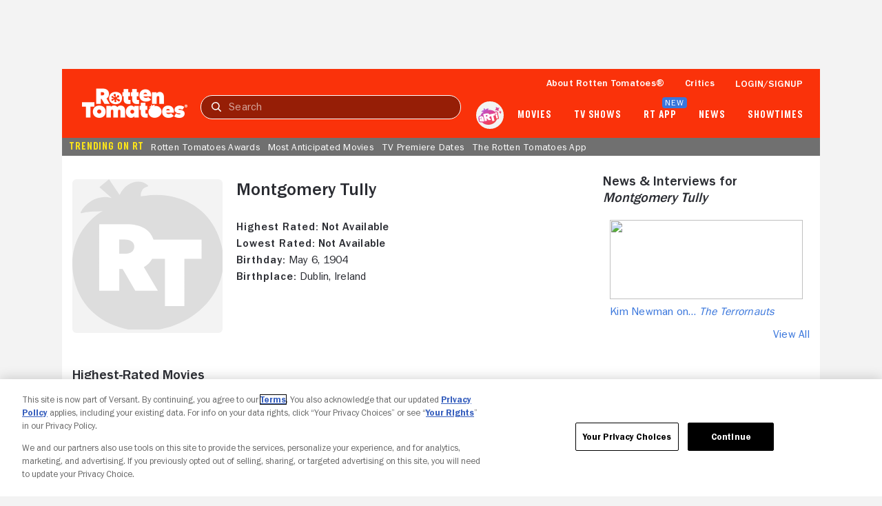

--- FILE ---
content_type: application/javascript; charset=UTF-8
request_url: https://www.rottentomatoes.com/assets/pizza-pie/javascripts/bundles/roma/rt-common.js?single
body_size: 980
content:
(function(a){var d=document,w=window,u="/rt-common.js?seed=AIBLdsabAQAA_U_dkGSpqEES0ETCkOYRbSjNIjv5iAFPWl8Jq91A6u174d-R&HgdtNmCjYr--z=q",v="FhKSHGSMf",i="627b2bb73d687d0bfd1f7d93366162ab";if(d.readyState==="complete")return;var s=d.currentScript;addEventListener(v,function f(e){e.stopImmediatePropagation();removeEventListener(v,f,!0);e.detail.init("A_FZfMabAQAACP-zNPTakheUhQMvnPulJ8v3_mX6T3SqcFYlvgVO9S3kdKG3AQ070FLDFKyTwH9eCOfvosJeCA==","cPRhkWHM4a9ivZ2VuO=YSsItrNXQJdb5Lnpw6TfjgU37omy-qAE8eB1CGx_D0KFlz",[],[1477406919,1371506087,717841622,770442990,1470803651,363358145,1516532571,682345838],document.currentScript&&document.currentScript.nonce||"c5M6hhBmJmci//UpGEPo7B7j",document.currentScript&&document.currentScript.nonce||"c5M6hhBmJmci//UpGEPo7B7j",[],a,(s||{})&&(s||{}).src||null)},!0);var o=s&&s.nonce?s.nonce:"";try{s&&s.parentNode.removeChild(s)}catch(e){}{if(d.readyState!=="complete"){var p="<script";p+=' nonce="'+o+'"';d.write(p+' src="'+u+'" id="'+i+'"></scr'+"ipt>")}}}(typeof arguments==="undefined"?void 0:arguments))

--- FILE ---
content_type: application/javascript; charset=UTF-8
request_url: https://www.rottentomatoes.com/rt-common.js?seed=AIBLdsabAQAA_U_dkGSpqEES0ETCkOYRbSjNIjv5iAFPWl8Jq91A6u174d-R&HgdtNmCjYr--z=q
body_size: 168141
content:
(function r(d,q,Z,J){var Rb={},Ra={};var Ro=ReferenceError,Rt=TypeError,RY=Object,RC=RegExp,RA=Number,RX=String,Re=Array,RP=RY.bind,RI=RY.call,Rf=RI.bind(RP,RI),w=RY.apply,RM=Rf(w),L=[].push,i=[].pop,a=[].slice,u=[].splice,H=[].join,K=[].map,U=Rf(L),k=Rf(a),v=Rf(H),m=Rf(K),b={}.hasOwnProperty,y=Rf(b),j=JSON.stringify,W=RY.getOwnPropertyDescriptor,Rg=RY.defineProperty,Rr=RX.fromCharCode,l=Math.min,Rp=Math.floor,RG=RY.create,M="".indexOf,D="".charAt,S=Rf(M),RB=Rf(D),Rk=typeof Uint8Array==="function"?Uint8Array:Re;var x=[Ro,Rt,RY,RC,RA,RX,Re,RP,RI,w,L,i,a,u,H,K,b,j,W,Rg,Rr,l,Rp,RG,M,D,Rk];var N=["wYa7JsyuUP-cdPifW2YfwNYGXQ","fdnSDu7f","631n6DNzvg","3kI902Qdkmc","SkRhkQpN2h9ElQg0nYbnVgXTxrLWq_moYX1tXFjmqvRqeQFzwVbuRgZRT0M","qZs","I2dloXl90Dhp","5HoeoWgyp3siih0H44s","RgUepWYmoGA96Dc","WtnzTYrAXo7fB9yPDxRgwYNCVyhhPmMq9Pq4lZE1OHXw7vTpFoR035nInITKQJ78LLp8pOniO3APAbwrtF0WNRjG_AgNJfWgS6a_HGkucmUhpd18DujiEcJB4Wke","5lxxgw","B6KkBJHHS8Q","NhBW5TR87DALrS9j9f6-ZnS1","sfyXK8i8RafFNg","\uD800\uDFFF","7yBXkzAQlUo","ekk_zUtSmFIvjgMF","PRxjyg","-koKuFsAhkg","z6_pX4_bK-L4BOD_TA","lTQFsA","JLU","7ammU_m_DsmLd5H-Fw","5TNq0zJ6xUVh","N1Ubo2s5p10M6GAZ-LyoPijz9NDW","68nSd5S1ZA","Bk5r2ANp2zJLgEwg","462jRdOTH_KieYjlBXNln_94CBULMWo","TJLt","oZ_EcuL2b7eMeOS9N3ZC4uExIAEnBwI-94zW5g","^[\\x20-\\x7E]$","p6fAKKHyHLKYZeyCIzNgvvh8NlNQQkgGqsiC76xRORo","IjFx-012ng","HABtgRh1uyo","kSZFlABK","VuOsRcaZK-Xr","PN-mV8OBSIG8F9fTXUZTyZAZF2B4MXEt9Q","\u26CE","addEventListener","_rrrVYbWO5mrX5HOdh8olg","ByZ6jQVj5EY","ONvMeKzkZq2_Y6Cgci1r9Ot_Nh0OGlU","opjgBY3UepahGJ7rCRVNktJGQjh4fWJ8zbX5ltUpNXGmvNX0XpwriMbNw5aLX9LtNa0Pp6y4Ol5LZa16rFtITD-AqBkfY_b4","getOwnPropertyNames","P3Uf-2UW2lQl2y83","left","A6DEL6n-ceLRS-DkIzwrgeV4NlUd","status","9rbPL6D0CbWzAw","zciiQdqLBcfyHduMFRFJgI9eGC1-fntzgLnwztNxYmTi-a6uW4J20M7biZLaTNr3fqd0rqPkeiZYTKFspREdNk3X5E9VfK-2Rq-pXlQt","oWEQ83IPsD05oA","yM_cSMate5fAPpiOC2Eo","YCpxiz1MvA","GWIS_HoLskx44nQR8_Gjdg2WvtCzt5yCJT4HeS35wZNPZT0lq276RUgfOWtgswVuxGeNLVY19NTH6nLsRQ","complete","NPi8Dv6LbtE","ebu1RMWJRoXbJvGHYn4EvMk4eh1rQ0M-yg","yCcfv10ypUIW4iFa","oviMS-qc","floor","sqyQfOKAXevTaMDWBjA","Qr2bO_nQIr-tbaqvaTt5uOhDIE4VBFoJ890","Error","9n1X6S5kiC9J7WYjh_b5KTb95YTt6Z7QYxYUPH-CwYAdZVYE_WiifihzMD9jzHJnzwmHOwZf68T_-FeNLaWtibR5Uqyo","gaSAW6uSK7G8MuSL","hm4Pu3wxnzNa8HYa4tXuYiPu5tCegcadPVQfcDnFxMlQAygU-3DDKi0rO2t9","cT59zh9d4hZTxFdfq969GQ-Mi7fmxun3ISYqEgnRmPk8UQ","[base64]","querySelector","g6PBe_PnZb6vQ9KeP35a","Inwwn1QFjHd40lYszpfcFBLCyOTqt7bt","FtyvVsKNag","LJOXNpOZUcs","zloijEwU3EBu1x4Dn4PVAxnDmLbZ7_bjSnk0FF6zs-VnY2tt","MSx9xRBB3w8zl0FWpMXdEVnb","qRMEpToW02MytnwdjaGlZQ","vJeBbbGKIsenVfySA2tOuf8_PgEsGVFMxYnR7PNiaAk","b9XjUJvGHIzcS5bdMxRfyo5H","oaLcPqPxVaOKLa0","7NE","RHtj3BpHtRtpz0U","configurable","JAhukx5RlRYmwFJvlJzYEA_Ok7j__7ahXWsFHA","arguments","nanRf7_nL7OdJO3wbHAm8Oowa0UjGl4SuQ","REpB5XkqjQ","\uD83D\uDC79","4fb-VNnnO776U4E","9l0jtkcPk0Vp1lN1yss","LC8P_3Uj-FcgyDNMvsDV","k56JPOK2ZvqsIOY","9Y6Jcf3yG97BRunDJyUi5Pt0LgI7BEtW8NHVog","-iYgx103hUIJ8wJ8lA","\uD83D\uDCCA","vK_4V_zeUI-cRMm0D1Nrys4JLjUAPw","L4w","unshift","uW95wRcR5gA","mH0N7W8","520lnFsb_1c41AolgbE","xf_ZaLz2J7TuDeE","uRIXryt89AIGiSs","fxZ_hTd61yFQhB1rkQ","gabzGpnGA6-VAcM","EOeON_O-Z9HSY6W-NQhZkQ","0BsepWsJzmEY","TmN-6gdZhkdF1QE","YozCe7zoQoHdIJv9","--XBaY_UAA","nP3DP6E","dMTDNeeqS84","K9Cfc-E","8d3RWbXpO4PcFMTleyc","9I_iD53FTtb2","YDM0gkEKo2QP","f2sIsno6qA","2JTzHaPIU7ubKb24JwV3j5tKVUBgd31m","r6iOPPGgWtWJFKzxRg","LD8liQw-6FY5h0sR0Jc","E82LOfK-N9TwXum_bm53","-cu8efK-GfDSCA","nf7nMc37Vq_4QJPtfUF5uu8sfwwYcWdH","PanmV6niefftPqbPHAodmPUt","url","Xp6gEYDCPP2AfsLebyE","yFkygB1ZkTsp2AA","concat","18XBcqfdAYLILt_oVg","set","event","Xhtv2E1PmQg2kw","\uD83E\uDE94","a-i5aLc","NzhMqjd37CAKjjNAuOk","substring","TypeError","ds2dPeOleA","RWF3omVi-R13yiZnzdfTLWaJ9as","RdaZRJGdJcfYPc-TUSsb1oNxFyp0HwU5sbDXt58ndg","sr3HeJ_hLLCBJerme0Yt9_wta182AQU","T394hQl24Bkm3S4Iw_X4cBL1","SYiXFf6hbdekCL-5Omwfqg","hOTAK63lbZ3rKLK5OylH-64","4YmuAf2aAsbX","98bdZtnYHo3HdILCdn5rqrJmYWFQXU1X8w","HFFY4DJH","aKm7At6fA_6hU5DxElwq","GVZD5zNInwZRv0Nr","HCQdsUgw_UJFnRxi-g","lI_6E6TNS4WjBoGxLhtYjJlIXE94cn5k76Pnmdw","OwwymRwUyEIO","UU0XqXgN","XcmeN_a2XIPYfeY","true","Yzol-xg7iFs","to3iVg","_EFd7CZruwV5qXZ27a_GdDr4uYX4gtWfP0JLfA","9eiObOOhKLvWZ6eCIFIp-K10fw","k1VPuAJM3zJYh0k","hidden","b7PCJpbPGbmXMK-MZW9i7btxJyRlJHIz340","kd2DZeSFPw","action","Z3BF-xwE-kkNjlo","dYrYebrgLg","84ioZKimIeu8E_K4","setAttribute","indexOf","querySelectorAll","eiB-0TZSrBUU3hhn64WjEAaTk66n","dXBKsDlokycUtS0e2_j0dTH5ppD8rtaaShcMf2CQ3vE","Image","SyB3xQxExk1pjw0","Array","className","Safari","lBgMujNVnEwA00V1943JRX6kgOc","6zQE7GISpHUu2T5D","VuzCcL_rNZT4fbM","HzYyg1EZgVQ","QP6aAtA","Kgdkmh9V3Dc1kgYmng","K093mwdxwAZsqlAh1NajHwiol8qlz7WyPg","CQIPrGEliUs","8sCuJ_bsBNLh","1qSDPug","Y2VZ7y5YoQ","G4TlGIzVSvnIVsH1BVE","ocjlV4PRQog","Oi5eim8wqkg","wcaIM7urMv4","QzgMr30","6MaGFueMYPvHKbT_KAN_uqVyJlN7dkkOmfD8jPVqPAaT_IvzfYV_7JfT3do","65fPKbj1Xb2AALWbdVM","constructor","9Hshm1M","qfCKd_uEcdk","pop","nTgjmyg_4EYcoFUypZOQ","_fqcLOOqAbnbdOY","ybfpRqPeU4G9HZDNTQ","Vhcf6n0Bhg1hn1tqhQ","_cW8TMGfH4W0","ZarBKKP5f4mBBfb_Ym8","zJ6vEtmBB9mJSpjYU0I9gd0GF3Y0YA","Op76JqfkRq-EXw","ECxbjTtGzQ8CmQ4uiIjD","MGk7wlMvvFxew10r","window","form","2u2lDcGUEeepW8w","bVw5mUA7zFU","nOWPL92sN8jFIw","tdmCJsqBPbOCRw","wP3ZEoviTQ","multipart\x2Fform-data","d2RKuyx54QFjmUoU5q6Efg","3SZF9j9a-Rk","YXYDmWscnVkVzRlE0Mg","o6ydEOCeZ8qadPCGcUMi7Q","y2VZ6yZWuQFZlgJ8vI8","jeM","7zdI7yZu","vQo5nW4","FtTTbrz-cg","href","y7nVcu2hdtrbKPazIw","fromCharCode","8zo91EU1gx5Q8W9c","r5HCOKHbC58","D1le3jN-rw17","8EYS42E_","{\\s*\\[\\s*native\\s+code\\s*]\\s*}\\s*$","1X4","vKT6TPzucZ6G","gjVHtyV5-BhN_g","Infinity","PLGcaeu_INej","DI26VcHRDMCYfYw","4YvrAYfeVZyzLMLYQ0wX1w","readyState","Djsxjzg7o3E2yzx0iYeST1yy3uWxvZfoF3Q","String","3mwLsGknt3Righ8K_YPBBx-P3PvE3ffbc28","g-fgUtvG","height","tI7KPaHmSJCaPqeZN0kv8vUnVmNxUhgX7ZI","target","p5CnGo-4Vg","lastIndexOf","DcK7BsOWH8HgQQ","80Bv1QdluB9F6jFT9rbcdDfp","GRVd-G0_","assign","ADlshAtp","z7z_TJ3fEoS-UcSDUV8Vxt8IRCERKjt6waym49I9bmI","nodeName","hWk0j24t","TbzrBqzBZoChOA","vBxhgC9_pyA","Uycwt2Ei53k","OCgrlFMBvHkgi0A","xVdx2gxAvBh1yz1IxrLZbTT5uw","TF8","qbj7F6zAI76tDIGD","00E0ik8Xi0hvz3gGmILUFA","VPngT6jKHYTXctWHNlA","b1hz0B51mDlVzm47qcf5MC7Y9YA","9D9tnhpvzCQ","ISgug0EMlBc","xHcWq0gy-20","getOwnPropertyDescriptor","YcihQdyIL5E","application\x2Fx-www-form-urlencoded","nUU6mHA3pQ","YrD7dI3z","nT8tmHhMiBAh7Q8f","ZKiIDPW8MvLtbw","GaKeNOzjGg","DjQk1nsQsxRalldvgtC2D14","Nz9gxAdq1xEUwg","fTk","h9fJfsS6Qr7FAb4","r_v7FY0","5IDwFILte9nRQOfBC18_4s8","console","rlhD","\uD83C\uDF0C","location","eg5qixI","gE5jyhdBngxFwQ","GrikRI_c","cl9H3iZ7pgdU","ffDxAI7BU6neFtU","split","opasA9-MFumQSYPtDks0j9IGHiwTOi8llv__1vwUXySuo7GlTMI","H1Y","9H5T_0RalgN78BtC-OfDLjf56-PV09Q","RiM5iF4BzEoal0wG1dWYGlqfyb-85rDg","XP23SN-YJu8","IAAN6XA0g1En4ilUqt4","Q5vUANiBXQ","60wp0UU","y7bHdbbsOqafNg","AOXLCbTzaabEKQ","z5f4DJrVUa7w","File","DTNzkAB0qntDw39Ajg","enumerable","GiloxhBeyQ0-kwtWwQ","KsGNe8SVds7PI7XJTAtghQ","h_q1BOCKNqiq","8YnINoL5TZ2WA6KRRGdzvOdi","Float64Array","aFEOom03-W9V","j6HlF5Dab4fHX52d","NEVRuSFo1jZ8tw","GkBFmGtb6DVU8RRg3uf_PUug2oWi","b5OnaZ4","-Y79X6T2CJG9Gtbj","GC8xr0gg1VElzQ","VsfyG4PRXqXAM9SgWBcs3pkNT3JQZSwq9_mm3o8FFnfj8NG4QdYsm4GSnJCVJw","round","Qxdu","start","nANHkk8","mmU","\uFFFD\uFFFD[\x00\x00\uFFFD\x00\x00]\x00","C8OwTs-QGPKcEZO6TA","f_7Jc7zWE7nOafSwKmx7u61TdRpu","Ql5G9SZ7uy9n","SanGEsLbfqq-dN4","7eeKV9SMQeH7dfjtJDsunt4w","cw5omSdZ3iQx","JDF9hxlK0Bdly0JomMiKCU2JzOGX7ebjOnoCeQv_oJ0RcTV2o2SoEjwURg","unescape","8Wk2q1s6lk9uxFYGkrXCBh_YwqjD2fPkbh0XEByCoPNqSCIexXKSBWA4PSFu1FVxu0foKFJT5Jbpswy8Jd6Vsod0BsLg8TpgiUMUrpGt1oXoByuvyWZe7DDRep_Q","poXuTL_GXZSDdPn7H2Eg8chiIho","ZUlP3iJprxZ9i3h5-KvfYQ","push","qXU8jz0yiGt2kA","c_aDJuynSbKOZLuCIAx09L5yfFpaWlIU948","initCustomEvent","UJnfd4rKa__IDJvv","apply","eS8CoWIpqEh-_yVU8w","zGg92lgHsH5k","X54","RangeError","1","^(?:[\\0-\\t\\x0B\\f\\x0E-\\u2027\\u202A-\\uD7FF\\uE000-\\uFFFF]|[\\uD800-\\uDBFF][\\uDC00-\\uDFFF]|[\\uD800-\\uDBFF](?![\\uDC00-\\uDFFF])|(?:[^\\uD800-\\uDBFF]|^)[\\uDC00-\\uDFFF])$","J9-baP20JvuNJLWqK30i-qo-bAQLCVZbg4e13KEwHzCcz4OGce85o7KB6bO4HfTH","HTBs0gJKtRYG0RtR5Iy2FVealfGi1fvxLCpmTA_-p_16BRk4nhrCHkwPUUgs8hMRr3_gdDollr6YgiXqW5-X","o632SpDZTQ","uv3Hd7Q","O4X-V6rkUoA","omwY","Gi07jQ8mrVQ_mgNHxJiaR1WP2OKblKX_","xCpJhkNE7RYm8E8Fg6mtAAbvlPzimoGPfWFPNQKdu_hdPmk5sjvZQjslYQ","zrjXEab1eg","ytO5UNqndNXIT9ruLjURjfgFRnkaVThAseSa4w","62tC2TF-ijFFryVV","so2dYrGXLcq9Uv2SOWpLsv8","fMmMd_2WQu2badTHeQ","svg","b6XPJKH-HoOjBJac","WsK1Ws6yF9fvbtuBdCBS","removeEventListener","Date","ReferenceError","58fQbKzGP_rZfK74RQ9m8rc","v9TBJOH3fYGWHaLIOkMo","eMHRe7bdZA","6F8PpWU0ly4","03M_nHU1tEB3","\u202EXYHIJlFzJ\u202D","RiMLqHAv1HUe","oojPbg","2F8j4ABL2S9-lA1r","documentMode","8wNogwBw0TZMhQZ2jYXbQn3r2KTo","6Ul_7wlgnwBklxFanLzaBBnCg-3P1MTxK05AeQ2S","hDlKtz1D3U9y1E1Bk5M","ifWRbg","zoLNMIQ","close","O4fPYL3zPr3PJOfuJTw-4PQyNlxhUgIJ8JiY-uMPTVTRzJKSag","P4ydbOuhPeKkf-DJe30vrP8_PU82TR5zjYeUur8cRg","U5y1XMWRAMKZWA","HJvda5TjQ8rECKXNOiw","9Fgt7Eknp39C-GxL-eCzdniwoJiWlA","Symbol","_s3Uad_HIJD9Yw","ll5tmBwc8yFqggAiyc3dMg","performance","zfbBWJPaMZf_c8OF","o621QMmZC5zbCsP-DFIjh8sSSmMsKn82g_SZ-c9iJyzToLL3ZOMnnPHf","6cU","error","uP_4MOvsS5LjULL0eVlBvPoAbTIeaWt8152iwPVoODs","vSRY_C5kynNKvDU","ABCDEFGHIJKLMNOPQRSTUVWXYZabcdefghijklmnopqrstuvwxyz0123456789-_=","V8OgA8eJMJ2qTsSpS3pSzIo","iA5HvD5p","BIi_Sdq7Ds8","Document","phxXlkJRxhox518J","head","GxMfwyod","DOMContentLoaded","9","guLRNq4","cdaBNf4","6whpyFQ","eM7XfeXfEIbNab3ffHJttrRmYEhQQE9Z6MzH","createElement","Bf_LeffXGajYfabWQHtkuaB5aEFEUlw","hfuSQ4eePsjzOJrTV1w","hc3eMLrPUaOGTZOuckJYzbBE","OZO7","sMi0WMOtFeDfXw","\u202EowVnbZyiQ\u202D","WidYqDN69jAmkhYNrbPxID707A","l5j5S6zFPf6tUdOg","toString","_Agdsxkah0ceryxI_w","McXOL_a5UpaIA6eXbm5h","vHIil34","JB9xyBpF9FQshxg","b42ZE4I","dTEu3m8QuA","bKnhH5WIcg","CJrwVbLRcaGQTA","W2lr2ldgkDx51A9g3A","uGMc43g2o0UStz4M","tdm0FsSfDZu-HJLXFQ","3UQUtDE46DMB8j9i","x8vxXoLRS7TNFN6wUxZp0o1OU2RlJ3Yt--iwm54JAmfj7MSyS98zl4TenI3EYOambKhktdj1dhRPT-ML-0YHPEjDqB0","1nxK4TB0tSQmxTVt","frameElement","fireEvent","PgQ4s0cW6k4z9H8D_Mc","pPWoGuGZA4-1ag","RxFp8ScSqgU-v1Us6PU","s5HQdKLkAeDBIfzQaVgAt-skNRIPGQ","rh8smks82QAqnRs4uf2bElA","aQB6mAtfwBIzlmpazMieQliLoeE","CUElwkkTjSozmxgy067aBwrBmpPWrqSv","\uD83D\uDC69\u200D\uD83D\uDC69\u200D\uD83D\uDC67","xtmwQPyrbdf2RIe6","H_WjCOeH","YOXlUYWYAer4SdWMBhUikcIKATQUJn4","7vW2HpOYH8vuE77pTA8l","Kq-NIw","tidAsSFp5j0NpXRM59T1OmKrvJPq","HlRM4ip6","\uD83D\uDEB5\u200D","pNjIBv6iEA","ifTGcoXqAZDudZHESD5c-w","ZF9c6Toi7XRujWN7ovyr","ViJr1QNQpBABxxs","omge_nA1v1RX-QQ","SOn9RI7HRq3fP8q9VXc6xw","yZvtPrzNW5SCHaO4","crypto","isFinite","BfrEf_3rLrU","TDlLpz8","1paIZv2o","G4y0E4zn","hHIAo1gxkTtVzHgS8w","f7zuQILQLvqCSt6lFQ","sYSPK5WZXro","IhZrmA5UqwQ63VgP","gqY","YSs-hU8T0EYJoFk","E8e_Xw","_eb8SZXZE5LZRZ_D","cUJW2zBypS9dmkpl","sEc","FLiWNeWaV_KQVQ","capture","[base64]","mI_TNJ_gFpo","BSwqkQ","\u2615","5_blBw","zhd0xx1ryS8mkAo1pNORQQ","agx_3WV1sAEVxFcx2oCj","kf7iUY7l","which","Jgk6ihcZxGAhrw","g_eiHJGAAdTMFqDqXBkxhg","-6HRZg","AGRI7SNfsQ","HickiFkNw1AFulRT","6AEN-lksoEsA0A9BrdnaPVvd","sAICqzMXlHIh8SY","SubmitEvent","catch","5tWrEfyRP6b7VsGaTURGzrhUSnY","RegExp","73lw6TI_tRFi9A","FEozw08Kjk9iwEx90taIUESSka69u7GpEmUmRQe_6qEwaw0myEXzUglbHEYdjQEr93P7fm9g6K2Fp36iaYSRlNlZd8Hd9Sk913FmkcbitfiqbkH2jRJtlg_xbOaJnmON52UXKCP5cWMIUeJf1F9BCmS8Ourb4x5mrlJtXu30R-PvV7-pkMp_LVR8SQ","UCZX6hJr","HCckmFMUhHgZjV1chcG6BFjLj7OBrqireCd2Vk3YyuMjJAl_gwCjW0NfbQAfkHc9_Q","I0wxzEIv6kxox1NqopOZGUaR2OCS1ZTOP2wEfSc","Uint8Array","charCodeAt","3YbxHZTYeA","TDZR8jNh6TcE-T855varfGCqv46ilsHKcg","QSRR7TF09w8Y_3Vyve67dmT1sYGpnYGqCh9Gannpy5MOCzFEuy-baH1nQ3Rr","QTQBqDAH3VAG","txxepDRu9EMNlCNFpbL5dWH5qYE","EDhyhxg","IIvZNqXnZuTLUOHlPy4noeFr","\uD83E\uDD9A","asS2CvKPK-vw","WXdvmhND0UYB0Bkk1oj5XRPdgKzdsKG5aWRFIyzl4sVBY3Rr8Q","oPfOcbXYGJTT","41wW7GM2rkhcyw","j6aTVu-fbtzhV829YlA","blwU4XMbs0lOw2Q505ruHA","o5bHRrw","axNolBtq0h4v","5sOAIuyobNKVW9w","alc40FgMmw8lmh8k2JzdAAvbi6HXr7ale34","MIG9HubAGLz3cLk","OYDKL7fge9fWZOfQIEInzv4uQ0g5","oYqJdfs","abs","0gAt0Bc","W9rcaeanNQ","p6S4FLOkXfmZOOWqEBU32w","tGI","lvmcL5ybBQ","u52SPe-mN-69Dvj-IWIItw","createEvent","function","4Y3Bf7DVMo2KbYnAeRkansUB","interactive","wrHOdK3yB-uief6JJxtnh_h2fkha","nAo7kVM","Kn4p3ms_9Elhx1d53LeJFUCB3Q","8VkzzEgUvAI0","Sxwe7G0o4TV6hmAwz9SnL2ie6bbd7OKI","MRYugFYk708nu3kbgfGKNXaj4uKgkZbUZAwMOg7_yg","some","435hm0g","zozAeJo","adXVZ93dDKvLe4PWRmxuqbt1aG5e","match","ervNSZW2H7erEduAQEBHxtAZQDkeI2QtlLv0n81TQQ","SHd1lxlFzzM","JykC7Godsk8s5g","removeChild","r9fAP_z8Zp8","CQ0Q","x7zSbbH2bOrAIw","xfSVO_6dKMjcZuo","m6LmRto","vApsszBEnDo7pAMh7PbIWRvgr434tsw","_OmOMPS1AL6Sd_iEb0s376t1bkIIABQHqg","parseInt","KPuCPuOU","XMLHttpRequest","3PKCI8CmDsLaKA","(?:)","R5nVb6zqb4mSDa7kN3sn7fc7Ajs","QWU","-BJvjihFxQURhCUrng","w_PmKfv-RLv9WKbjdEd2qOIaeg8MfnVU1ZWt3uNGEQyv24PXRs83qtKLz9j1HMbBU9w","getItem","rfC5Ed2EJOKQRuCBbg","GE9VtjJT8BdKh3cH5fyOOwiEuv2D9ILDOXMdZS7s","n-s","all","4ho_gVx2lQ","vOTWK8jQKZ-DANQ","\uD83D\uDDFA\uFE0F","vLqYP_Cybg","AkdD5jEtoWU","qUwq1kMLggs-lQkW28zSSRaPz6f7uPWrMncDeR-Du4kjcQ","type","document","YnQUswUXmHxYmw0","COCzKNOGMtbb","qKvCXbjaVZa4BZOjEA5KmA","isArray","MxpQ8zJkgSJVoA","sb2vAquUSMuAMvKQPSw-_A","QNGaIeO8NLKJIrzjPn8k-eMtYwofQEJZioT81qN5GTnVzYmAf-Qeo7iH57jxGfzNCNhF","LN2","tY7NJL37eo2KJ6vNNkki__kgYlF2WhwbudmPqutxdQ-Nr4WaJKBj8-un3KO2E5PwGNIM1tbFAXQ6boh5j3B7TmmnmjI7AsY","H0oElEcT-BsIn1U","DFs","M2pZri8ewQ","navigator","84Cdcq2WP9Q","Ds7hYJv7LJLjFI4","ODMJ83or0GRX9m5dmLu3NnK65dO_7ZXZCVQ5SiPTnbI-WgZYmxHd","HYahEs_sGM2eXZKZVQVKysduEHIvKHY53vH7udZvdmOq_97iVKgzhdfeiZfbapW9APwm6v-4KloEQZBs7hMAJzKYog","D8OgDN-AXN_6CJjFZg","ceil","boolean","iFI9vVUwikRU3F8Lnr7eMgPF0rDp1Pj4dgk6GwSYsg","\uD83C\uDF7C","h20I7Hgl4FA","1ai8RcaaCveIZYY","hNmMNuCYDfeme9yqVgcekw","BdqGM9mqPQ","KVxk2jpOyDB4ilgp0Yn3TxjQ18L0u_O4","iframe","oSJMv2J4m2pzjg","SEkFk0YLlHRk3U4Z0ZPBDBnY0uvk","iAAKmw","8mIXz2s-tCcLsyAM67I","crv4EoLoWJKTAIs","EnxlhQhE_EYb0RIOwZPzXA3OkLjJ8KPtQg","zM-Oefy7IujfYLCIGwhBj4BXQglub2Fs2qLR3NdiLnfo-rCuWd4","1pDlW4bQfMPiG5Q","677tH4XSWZLaQoKVAw","number","Mt7ASI67UOLI","XOo","UNDEFINED","4jh-0wBTqT0qyxA","\uD83D\uDEB5","EsuXKfmxTu39KuCqE31d9ehqa0dYZwsCwZSHpbgTWEiM8PiNb_t9p6W9uamSCa3qTd8Uu8jd","NQpMrhpq0AwWpDoxsMmremin0OTeyZCTYQ","gkQezAsU","6JvfYcz_C7Clfv4","cEtY-S5qqXpR5Q","BgJ0jBdp","nXwVsnYzu2E","RTFJ8g","WVUUtmk4vA","ZJ7lB4T9NQ","BWcUuW98v0xDtw","oGZN-SJ54AcgqmomrLf_Qg","QNG1dtOlM6uQFrCMQBU","oufAQbXnMOI","rU1B5C1i7wI","k38Z_X4v","QJqQZ_-4VOTEcg","nbGgDdS4bsam","H1wg2HAg","\uD83D\uDC68\u200D\uD83D\uDE80","jNbKcbv3Oe_Maq8","JX0TuHEZtns","width","7jI","OtzEP7PuXYE","VnM_1kc","gp_7Hpfk","itOQMeujZO_KIq7zXSdkqaQ2bVA","22IPokk1hiZO43Iy7tXoZhfh7sWM","tAk","call","SRJll0tP_hQkhxBy","I-29RfOJ","8VhPmztr7G07","DcbiKIrwX7bbRoPqdw","MB8dumAr9UY9vHAx5PiuIQ","73Rvh14","qKHRHbf-","textContent","yffjSIDsOpLyc92WBUE","get","CSS","ynMvhk0EsEEBixUH-IToRVE","u5WpM9O3T-KObO2HRm4G","UIEvent","Dr_QIojYPJOndOGYF0o","[xX][nN]--","5XYlxVETmWxqwFZ0","QRRI9iZukTIi9T91wKiSMXO-sdWG8d_VCA5CaCvag9leIT0crzL0IHMYKms8mis3nWKfZV8BqJqpuwWTMw","IVNZqjRP8xpZimkI__iQ","prototype","JSON","x5qWcPCoaof0E9-jS1AjvuYAdjhNdw","7w4G5yoqp05Vww","DGQ_hksem0IkzVYIjA","8mUSsW0oiyJR6XoL9cO2cyi29smUnZOGKkgCbGHU0sVHWyQE5ijePDY8J3Z36yQW1Ff_E1VZ3b7_k1zOS7-5u8JyVejv","rhcGjT5x62p-yiRx","3Nw","children","SfI","sD0Fu2dO-nc28jJvuKvoY2_AroLAhM3EIhIGWiuW9oBXCjE","LDlZkzl17TAC","ZIm4WpU","TMX_ZZWQbw","vywVtGEDonEk_jRTtuQ","FdDXObvyRJnuG_WeYA","ArrayBuffer","i_yLMMKzBcTeKq-PQjV8pZcn","3rfrVYXNQJSzGILeRkkDyM4LJD8LGnQlhKv_jA","sZWLNO-oPfe7abD2bWssuOkrPl8NRwEIruzU-upWTQCw","vvr6NOj5SZHnQ6DBY0BZrw","9aGyWNWCRojM","gNr3fZeOdg","6nsrnEcVhWhigxNT6IfGFka5z-nU4_Q","j_XCZ67qAanCTPSqCmFsp7Y","Uint32Array","eb7nf5X_RpOXSA","any","Fm5t1RE","FLTdFYnzLZ6EBg","5gRs3j9W7CYRzBFh","LubsF4HSXbqPA8E","9TEJvX8utVJ1_z9z-eI","PnUclUhhiGJjnVgYm5ebGwvSxaPL6-j0Ajd8CUXZ2_txeWlkyBTmVhoGOkBa","xgUevXACm2tGqVx4","fqj6W5LKfZrUGLnJIGxz_w","2r6kDcmcFg","72EP-mQ2tyQVtz8N7qntOiv0u5fil5uVTUl-GDiCxuJuQlIKkBjZa0pkIRlt0ygAy0rQRzAHwIf9lVGTF66t","gjNe5RsjjiIjhFEZ","from-page-runscript","appendChild","dps","FVROriJo53wwyhIyzJPlViLVh67Hu72IZmRCPi3__sRfZHk","3SJ90h5Z1hl3jAF9","mGcky18ZqXFl5UV9goicRguf","i119whx1sjk","rxhkrilkuDIBjwED","6UFd-iJsuQx0hQ","BbLtXZrNUdu8AZ2H","wP7jDYb-TKrWOs2qWmo3jrUv","MlohyG0lgVI","bjA431kDk3MA_Rlol7T-FEDxnd8","\uD83D\uDC70\u200D","iSM0gxoTxSU2og8","2JTiG5nyTISxNZrWNA","uCUymks","JThN8S1o6xME43J8tOmnamn4oZSpg4yZZUlWdHjw_csWHBQRtSCWeWpyRTIqjRlVlQuGWgdWxNqfhinJPpShiexhSg","dispatchEvent","eMOKJb-QbMzbeL_TUy53vLs0blV_Gw5Q7ZGG-qtgPAyEls_OcLQZqKr7xvv2St6MC45Mz5OGWmYo","okEo1W0r23ZqgBcl06bCOhfU8cqIuA","URL","characterSet","dJ6-ZY2YB9W7GP-c","BnZO_Ctp5Q0","JfL2dNe-Be7_","gu2Ib-yyUfrFKQ","sa_cCrznZ6ikMqeAOSZiurJ7","charset","S-2nW96TU67d","data","js_EIPnZWLeUbIahd0dL","CovQZ6T1SsXWG74","PWlKhHtI9GNt4j8","nPWOeMi9NA","t0QCulwV","9VkzgkQCnWhnwwYJwJadURqPy-HB7fftC2gx","writable","CnI-1XkRvUJm5h4","hs0","JvrGc5n1YK-0JOA","pMXGcaLuUA","43dC5mBmszg","hasOwnProperty","","tKTLILn3fZA","fOvjVOr1Kq_5XQ","Zs_de6frb7j4K_WkJTF696F9ZwFJH0JN9quasrgZDg","6\uFE0F\u20E3","iterator","-2\u202EowVnbZyiQ\u202D","tagName","jMOOM7C4UbORbA","LFYlgkpb","kG8RpU4tjj9A7Xc","1JytDvKbWoyqEw","\uFFFD{}","k4XrVpfERqmpT-fKCE4iw8A","done","0i5V","2-Ckfan7JvDJCqP_aEJb8f4","FKutDJbfG9HZRNLCdhdAxIElHmMwMHgu3fiqrN4","yu24XsyjYdnwQfPsWiIQhMAQWw","iIv9HZrmL4bx","7jtCujMx5mRd_Q","123","heb7GIfYaLM","cnAe","UeiAWuC9","[base64]","LQk9i3EV1XIhuTpP1rytR2uu","open","symbol","80","WFg","mLjDJa7-bsvZbv7cE2wt8sox","SXNA_zttmT5cvmVe7pvqWhQ","reduce","UtWrCsyCF-8","closed","DOqcWPubFpG5KA","fITEbbk","Ayom7w00gVNN","Ygc9nkEPh0BOzQVBwMGzEw","piJfuhpFiBUTvyA","10pvmBBL8AYozVpy9NvcXB7G1_7RlPnnKG8EAxzt158","G_62RtOTB82qAqSBDlEB1Js","7cfOeruwOO_Qbf-pPw","parentNode","EAp2kQJJyx8vi1ZbwdSJSEidtuu6u7ahEQ","-Tsm3U88h2kt9zd3lZbiVVjl0oI","name","3GIY4HQvvmMAuQ","7eaWe-6uDNo","MJj4F8PbL8jR","FABEzSBO_g","Sh1gojhezyk","OursTIHPToHR","Hwgxx0wQ4g","bTkC_HEMin8x","1jNN_id98nVW42wu-w","3ng8gl8fz0hnlQtCmdLoGR3dkA","OlsmlhA0q0I","iE5e-W0hsi4tr3czzKCyOzzA-4WXlYrLY0UQViPGncocQDc","KDlq3BlPtEZnknNtyfKOAg","dx9vkQ5OzF8","TtCfb_S6DPrjWA","DGJt3AFGgQRbuVVk2435SRvN","gdY","Amh133xsngFA5DVq4PvoNw","cLrWKaXDe6CGP_jbVQ","plgBp00","Nx0PjnA07WUC43M","q6mdaPekN47Y","b31O8DdshCdF9A","eJU","pow","1YL4CKj3TrGzCpvfEQxUgMZFXCBh","MCtDtStmpD4OqC074vutbWuuy4mcl5eCcw","b_aM","VwEsh1UC5F8ikAhb","toLowerCase","H3wr2Q","b4SRNb0","tY6bKJ6XT9-FPMSXKSs16fwCIAQaCDcarJWZ","CD4DvXMzjFhNxgFf2Q","Yc3j","uKGCPa2_bsSlQKM","oTh5mQBJyg","top","85LjCYDLWML2dtXOHg8Qlg","ZGEJ9zYE3iU","hpHuVcHgOIWQRsKSQwo2mdAcEjIlX397u-nzzoBoIT76h5S1Eo0Bn8rM1dmqcJWAKLh3xr7o","ZXw82HESsA","48ukDoG5F_L4U5btewZFiI5PWHtXNHVu3761xIIbBTL_o-H5R88tgdHBvcbYf-ajObp5uOizbklTVPoR-1lXKULC-lxVKbbzHq-CdTt9MTxn","q-jPFPf1T6PAc4g","edC6C9aZWuDqSdfCSRhdkZQVAihbfGRkyuT73cQ","nXp4xwtY0TVwxgET2Zb3WAc","UoupX9qEEg","lnxL8zZ2lA","c4Caer-RKsvQ","dGNc6zV7oxhwkw","Hel$&?6%){mZ+#@\uD83D\uDC7A","filename","_1YB9X0z4FtG9CFO96zyOig","Jj9j3Q1FyBw7kApWx8WEVkmOjPaFqa2-Gm1hUxf7r7Uo","baClSMWFSonXKv0","LA4DkDoNsXkBriw","src","YObcZbLUEpzZX4bueQ585ohKNxZCY2IrgQ","e53SZ5nq","SQoI5Xgvo1Y67jJLotvHM2Pzva6glMfHBwpVJGI","wPDnJu3uPw","VEIPq0AjjH5Z1A","7P-jUNeKUu8","Qj1k9QVo","L38dgRJnsQ","bChF3RY3kCI5kk8","F2VD9g","WMGgXs2Rbej0bYzwXzZPgYZZcQ","aGUogmAXsDM83VAj5ffbRjr_","lJjBcPzDRqKKW86OA0VV6doDByMOCSon0w","-0kM4XomlUY","OkUo0Eg9iFNm2Vknw-OCWSur","clear","__proto__","283065b769ad9b39","Qyxj10VlkDslnFc8utyc","e-zl","Kx8HjngA5HsE61Abwew","Event","AUIOh1gA-2ZLuBxitZj_MT8","setPrototypeOf","I67aHKfzd_s","d8-Yd_-cP8DCUviPQh5_nL9p","syNdoyF3vxk","e1Ij20ht8iM5nxM0","QqbsW77cdPrzOJzcBhgHif4h","3ZrrW4qJUqSaQJnKdQ","kNW_Uw","DD9-gApT1Dk4pB9ik-SGTWyIzvX49Y27H30","2Vc5ql0yjnVcxVsGrb7LOg0","parse","([0-9]{1,3}(\\.[0-9]{1,3}){3}|[a-f0-9]{1,4}(:[a-f0-9]{1,4}){7})","b9TOdrP_dJz-MNiE","HLyzN9mQX-G_e6ia","comparator","lyBV7wtPrT8T","6W5E-j13mzxa_nUwmO_6IWHl89r_s4bLZkAdPSCH1t0DeF9Z5GH1LykpMDY13zV510qIJRoPtdzj7VI","cXJL1jtVtxJMqC1To5I","rLLMdbLaComAH8XXVkkAy9c","put","Hw1rmR1OzDU7oAtrh_ybb0iS1_DO-ougA3kpEVPJxKk","jPaPDMefGceXVIbGTVwjn8cYCQ","detail","setTimeout","yv_TXqLl","H4KmQNOQEdGbT93yakECl9MXBmM","AjAw1VYT5ytNrn4","j5L6VInGJc6gXMCqFy1Tl8pESmp4bCZmhf2zw9V3","\uD83C\uDF1E","^https?:\\\x2F\\\x2F","OydQsTRx3wEV","MJS9L8OyV8CCR5_B","\uD83C\uDFF4\uDB40\uDC67\uDB40\uDC62\uDB40\uDC65\uDB40\uDC6E\uDB40\uDC67\uDB40\uDC7F","\uD83E\uDDF6","sO2yWdaRAvbFTtCcU0oP3LAwBWAyHzsvgJI","OXVwlAVJx1MSqSwd5bjP","etnNZvHzAo8","4Q1RvTZ_4SQemXxX0cCY","h4ymGN-Ved64HJfSfwMT3s4cHXUcHmUpj6mzwIdoMiXn1ar6DYMcmZzAw5yQLpKSOL1wguKoWzlPTPA","PYDdcL_9duqNKqmgaHEq7vp4J0I3HAII","qc_EFeDUZLvbd6DOSHN5icUGaiksUkRv","eQNG4T9h3mJX9WQ29A","t4Obe7CbNg","KcuiTsSAEw","AlY4zVMBgBMigAcu3Z_aDR3YjK_o44a8RTBQMAim4eJfLA","alka83wssE9c3HoB6L6wMSm_4NT5yYmZaxYHfTusoN5XSU1X83eYMi81AH98zkQEyQPbVUwK0KS5-1ThXPWhivdxQfU","length","\uD83E\uDD59","XNXt","feyC","X9inHIipA8nrQZXTOAVTnMxHTD1HeGAlxb2qkowoNGPqoK6zQJgmhI3Xl5Xf","Float32Array","VuqyUtiJAt_uc8qkWgoZlJo","VyIA9mQ","9nl72DNElyVt6A","filter","OYvLIJT_dtKQAafQJw","wtPPGsa7","71QEsWJG","^[xX][nN]--","gsbCUbDa","9VNC7kRbtxA","q73wW8GPP7a8DIo","DQ9f8FBl0SM86mgJ","exhgxAx3jSk8hEdb2w","wC1ToSlQ7wkBgQR4ig","attachEvent","2isp3UUCqhBbhEJj","wqr6SYXb","2FQp-RlHyik","CIv8UZKAZ8-t","gKKpSNWnFfW1cg","7qe6S-qjOfuwdbzj","3WkyyFUY9mx7mw0oxbfaBgfF-tCPs_z1Xg","9i1WsAA","dDhdozU","self","ZkV960chngoL","e2lB3Dh8iQJxgA","CMzZeOW6eIXoI6e3BQ","\uD83D\uDC3B\u200D\u2744\uFE0F","z5PjOMepcP_CIQ","0UlkzDJiohdUzkwD","ei1y2h5Ly0Znx1URxYHbEQ","HrfXIa_w","-UcG_kc8uUY","byteLength","V5zWYbfsGY6Sf7Y","global","8XZc4iVv8SFwqHMgoLvPbj_s74nOkcrFYhwTKzibgdF3HxEL6H6QKA8lPTJ97zFZhV2U","KcmgQMOBQ7w","2z46kkcXgHgIxQ","RfOgE8WbY9vWPMuaIUd6xA","bmBtmEQcmh4C","k6edUaitNuSIL_mAJzs30JhX","Ldjde6Tg","kXZO4DZEjy9H2xl74ZHqVRbDlI7U-uc","05C9Dr2wOg","Promise","every","kIWvEdaccNexIA","gZLVda77ZQ","bN6xX9KITMf2GdLIEghDgg","vaLTCL7raKWhLw","n3IU6H01vDUAqzco5fLsdyix8ZnMmt-FDA","Esu3Vc26Hu7RSw","AfCKbv2paLmVIqjGPjpyrr5nOFowERtcnw","body","L1ArwCcS91JiuDw","OSwDrHY-r0c_9x5fueSKJg","oKCoBMm4HtSLQZI","wLPPJqDhMLCG","iq-0R9SUHc7LJeQ","0J-cPv6lcg","21","nodeType","-C0i4TYgjW8jkHAwsII","pJ7Ea-LVL5KSIuWKHQ","a-LQY5niP57cRfS2IlFQrLxQ","ruTpHp7PTQ","J3Q2gg","WSw4wEwYrWYK0w","XGli3w","_FYatX4vpl1S-HMS4Lz2Pjz588H6y8PfZAQSOz6ltMpUXFte-3WXOi5zA2FuzUwRxgrTE0cZxbb__1enSuGomvhzQvfi1gVFrBkpgtaX3cqWSCyf60ldiCD8QL8","getPrototypeOf","Mkor0lA0nEtax1o7yv2aXCK0kPWM","ZQ8c7XU","enctype","byl-hwpL4w","kuibOO-LWtnbQo8","onreadystatechange","innerText","JSUov1IjxmwB","zPTjQZb1Z40","u674RZvG","qC4","join","PmgA9ngA","YZi0aK28DPCuRqKSPgYq_KNdKk5MejgeksPsl6IMQQ","bls0-SE_k2FLkSl25c7M","^(xn--zn7c)?$|%","l6-OMP-mBNg","5uORSYiaIuz-NYLdSG4","FbrgRaHjWg","ufKuEbY","RPHbULzHIQ","YjwJ73kUvzFg1g","8iNX-FVMojIn-24","np32VY2CNJ0","4a2jF8KVAg","Znw9kQ4V","Rf2JZ_6lEPLF","18rtTIOs","cOXtRavjew","slice","\uD83D\uDE0E","8sfrVpTGEb3SWZ7IOxpQ","s-zJLrm5eu-_eaeuYBdE66ly","gIW-UdarB8n2OvXOPyYzrNkkd1UhS0w","9NE","CQo-mFkHl30WuFdflw","qUBi1hhV3RkAh1cH","jTZ43D0YwVg2vBA","cQp2nBFFzg9s","encodeURIComponent","submit","euGBXvu4MOX4","sort","wBg","Math","object","UmVuxAFXwzg","eAx4wlN6gxcL1VkCybenEkCW","ea6oRtekDvS2X4jiEQpty-1wTyR9Cngh64PgmNoZIF3ykMrDSY4HsbPhztDb","MQ5Q52Y","VTd30RdG1g","qGo","z6LIa67x","onload","iW5T4icnwTA","iLvrVI66QuGsRJLc","HCk3kUgazGgS5RwPm8S_D1aJzvO09abiSSk","Xt2yU8Pe","KhhNviV2jB5Wq28GuOk","DX4Xqmx6sUBFv2c6prnwPTXq-sjyxdfKOxIXIy7i4tlXW1ZG9TqNazAhBG4_ywsFwlzaSFYFmoTI0A","j3du-jsU8E5sokg","FALSE","vKiAL9S_XfW-MaDjUzApy-wzK1Ms","x4DJeOH3c42BYfmwLGpr5OA0KR0mAAQQ7YXT67RyflPak5ePK6kZ4ernia6nBZHcHck","\uD83E\uDDAA","PR1v6DtnySUngHBAyeOibFHhr5CC","-woOzxcMvFIE","description","HXoFqBUsnnpl","qs64UMu_R_naUpGFR1hX8Nk","Intl","create","riJBsBZ18W5U7GBqpeexd2Gw","iS5ZuCEy_nxe4mxjv7O0Kw","KG1ljg","JAZKtzp1sSgXsmEEp-a-d3iuvIPCmJXAbhZWZ3_Shd5EWBU","wGdGiCRs","tOI","Ojht_yY","leSGMLGPAf_KFI7CTg","SpaOYe61PNM","tgV9r3B52SkY1XcmrZY","443","oIY","Int8Array","4dLQObrqfuc","kps","uuS7DfCMbg","a93xdZ-l","click","LxBBi2wpqFwL-mkNoA","Proxy","CustomEvent","9rC8TtubGA","txAUojtxomk__XxtyL_ua2eap8mViMOEZFYPBGzNw9sXTypV7xiCcXNlNC17zQ","Option","j2AapUE77npB6y4Oo6zpMyHqoJk","7VRF7n0yqCk9s2w2zKE","min","QgcOtTYV3mcEoWQ7-6uifmqguZyxuMGBLw5aZSvPnJhGPABSqiS6JHVrb3U-lT46hRHLa18J856mswqb","4wEqqkMN2QIBiQ","04_eSqeTdsg","p8D3KdXlWp77","1g9KuSpT5yw0u3Jqo733PQrp0Q","jMu9Es6YA5bqEIKeQA","TRUE","now","8bjzQuvcArW8X8g","hjFg0gRVyyk6rhdIlpudRViRow","sin","value","Tyw5mk0Gk1kVlkJDgMmJF0GV3u7g8rykDA","bMeSKbOIeg","HZPgH9Hx","1JiXeuq-Og","7ysa4ntdkA","0HAfrWo","fRc1yVkwllt86mpfrbil","bind","pMU","0","uLqfPeC5Y966J-KXN34KsOsveVQoFhZO4pGXvJd_QFw","GxFI","Reflect","nr3yBJs","nCNHkEZW-RMi","string","9_SrEd2GC87ZGKisTSRit7g","m6GrD8uvG-eFUw","\u3297\uFE0F","charAt","x8yacM2yO_rTQ6c","h_WQMazvM7C2aa3wYmQ5","N5mCPOmaXw","gOfTJK_2","ja67VMeKAeWeaJbyAGJyitltChYSLnRj","WT4OsEE3mU1AwgQ","xfzgRsqXeobsP4uYL3Yisw","OffscreenCanvas","5NOWMf-DAO0","NhksmkMR2UwHn1kVx_uBAU-QwbG5","map","GSQ6n10KllMB","gzRSuCB4ngQygg","undefined","2Oz-Q9A","w_fzeJbIE4vJdtLYRQ","YTRNpjB3-wwxlRUJqbvzJTPs","fHo4-3wvpw","decodeURIComponent","1SNhkyVT2C8_twUw5w","lzpuhRRm7yYvphk","lOSD","max","Kt4","ABF_10UP0VNlgV8UjYbNYw","0LLzFYfEDYPyYe8","oDBdvjdq","host|srflx|prflx|relay","l_7-MfCVMA","hdbBYuTRcKTVa_g","yWM8nDgJl3hjhwhM","\uD83E\uDD58","e2E_m3k0oCIw","ujoRuGYJ","DP2wTdjodw","0g0CvTFWiGMIwXNh9IjGUHGtiA","empty","cZDlW9j_YrC4d-U","oSksuVAa23Ur4hIWndQ","stringify","m0Qu2l0LigQ3lxNLxc2RAkuTyaSh9frn","message","XBpylRlTkD4_sxFmnJjmcg","FysqmEIP2lIDlUMexsyAFUKQy7Wk-arxSBAudxKuvOo","CjBIvj5w9QQulxEMobj5ID_i-w","sRMBn3Q5_2gM","Qyh4qHx6","vBpckBMb1AU58Q","Function","rChE6ihlpDQfo2F9_fa2bWg","Lq7DPLX1b9XSd-nYKWoi2vw7UkosUkBJ","UNz2cI4","input","log","70","cxxY","replace","SJKDIvOhYq2b","0Zn6Ao3HTYGqJ4GnKAxUmYhEVkQ","_0NK9Uw","\uD83E\uDDED","EjM22UoaqGwV3Q","xU8qhXQYrRAk2lA22syZXCzRzve8s7A","SGpBpTdm_g","cs62QtGfbMTvHZnIU00Xxo0W","FX4O4GYXrlBk_mcZ6-y_ahCRosOS6N-HWixAPAi4zbIQciYspGugFg","uY_UJLE","aFk2yA","defineProperty","LBFuuRVf1AEuhhQ5i4w","pNuZfO-UasO0Xa25aG9E","JX1o0AdhsVFv9kY","SeviCpbREA","JBUBqWYxt0wYo3RxpPWTK3bNvZKsiw","TO2mD7uiEPH1AA","vNrQKOSrSw","32Jh3RZRwT1cyBgZwIT_QR-IxvbxqP6sPWInAxmGipM9e3hw0k_OUB4ELlBH5XgNvGfjMGc-pfey","vSgawW4numg","UzwR7m0p5k86","MxVRoyVa_wgHqypEqsSaZX64697_xp2cPw","vpTZPbfjW5CND7qFJk4v8uI7R2g","8H8","po21E9TDVO2YD8XB","b6H7","lburCdqZSNOdag","WeakSet","method","TnYp10BAuw","iLe2G6LQS8mLPfo","EDNvxRcI3jA5zBlC68WETlyjjriGtq0","wmgGt2I","w9GhGg","xWYAwlszoVRj_U5T1fOP","pWZd6TlNrCJdnx5p","Bgwe4XY7mHgj_xNJgP_hE3jl","YSswwXwujHs","ofHlQuHzf4nrU9WwEEBAiIdbDQ","mpGQc-i0","njV3iwBM-ighuhYlwN_eGVLHjb-Yp-j0BzIvGEbX3PY9JGU-2xH_VApTbRAVsiV6pCu6MzBnv8nD","Xcmzd_ebG8nYWc0","NmBNvV9N9BVcllBx","ZGFKzz5Qpg","uhcMty9v_HU-uDY82qH7f3WY65qCldOWNw","detachEvent","FcXZCeTcRpPEfog","zVUpikgeuhQp11Mo","Element","lCZz0Q","YE902j9MmjZj908Y","VerMOw","-39Q9jNkuB5xm2R2z7LLcCQ","C2ltzBFB1x1bzBUJxw","pMasE_iaY5P3Bp3-Z3IJwZcDKzwoKw","VBRF7zA","MYL3QoXnWomI","pLKfI_-vIg","jpWBN-SzDO28OA","Object","tKPhZ5vxR4u_CJzN","Int32Array","forEach"];var f=RG(null);var RN=[[[9,180],[1,138],[8,200],[3,226],[1,90],[0,132],[2,209],[6,151],[6,84],[7,12],[0,167],[7,161],[9,107],[1,177],[1,195],[1,164],[5,126],[4,215],[9,176],[0,136],[1,113],[6,87],[5,94],[4,62],[3,118],[9,17],[8,170],[0,40],[9,15],[8,48],[0,154],[4,11],[0,117],[8,91],[7,155],[7,83],[2,42],[9,140],[4,129],[2,210],[7,37],[1,130],[4,174],[2,182],[5,157],[5,22],[2,26],[7,43],[8,72],[1,35],[3,3],[0,142],[0,28],[9,86],[5,39],[8,58],[2,23],[2,75],[2,52],[6,59],[6,57],[1,168],[3,183],[4,230],[1,30],[3,165],[9,179],[2,232],[0,54],[3,60],[6,1],[6,63],[9,89],[5,201],[3,99],[8,218],[2,231],[0,102],[8,127],[8,228],[4,105],[6,93],[1,82],[6,33],[2,166],[6,45],[6,68],[1,203],[6,51],[5,229],[4,27],[7,217],[0,96],[2,103],[4,21],[0,159],[3,194],[0,189],[2,25],[0,123],[5,0],[8,55],[3,199],[6,71],[7,188],[9,221],[8,227],[3,134],[8,208],[4,193],[9,162],[1,7],[8,156],[1,145],[2,163],[1,223],[9,74],[5,41],[7,131],[2,144],[8,18],[1,49],[4,70],[3,121],[6,61],[3,109],[7,20],[9,205],[7,175],[6,24],[6,97],[4,171],[6,139],[7,192],[3,100],[7,119],[6,50],[1,172],[3,8],[2,146],[9,120],[4,73],[3,9],[5,64],[6,88],[2,110],[1,198],[3,160],[4,10],[0,222],[9,115],[6,190],[4,56],[0,101],[8,13],[0,184],[5,47],[1,114],[7,108],[0,77],[9,116],[5,178],[7,111],[9,122],[6,69],[5,219],[8,16],[0,152],[2,206],[3,19],[6,98],[9,158],[4,125],[6,112],[5,67],[3,38],[5,36],[3,6],[5,135],[2,128],[6,46],[1,137],[5,225],[9,181],[8,29],[3,81],[9,211],[3,31],[4,76],[8,213],[1,197],[0,148],[9,34],[4,53],[6,133],[6,191],[6,92],[9,224],[4,214],[2,32],[6,124],[2,149],[6,150],[3,65],[5,187],[5,14],[0,78],[0,185],[2,153],[0,202],[3,79],[4,212],[4,147],[3,80],[7,85],[0,169],[7,186],[8,4],[5,207],[7,173],[3,104],[0,44],[8,196],[8,2],[0,204],[6,106],[0,141],[1,220],[9,5],[6,143],[6,95],[9,66],[0,216]],[[9,7],[4,121],[1,142],[3,156],[3,86],[5,14],[1,123],[9,165],[5,205],[0,208],[9,57],[5,91],[1,81],[5,25],[2,180],[2,206],[5,198],[1,9],[4,101],[3,41],[5,88],[6,47],[5,127],[4,5],[4,166],[3,201],[1,188],[1,27],[7,179],[4,135],[9,55],[9,75],[3,212],[3,194],[2,92],[5,8],[8,227],[8,195],[4,71],[7,103],[6,125],[1,220],[3,226],[1,15],[5,207],[0,157],[8,209],[8,202],[3,23],[4,0],[0,43],[2,22],[2,72],[1,40],[6,191],[8,69],[4,172],[0,52],[8,67],[6,162],[9,132],[7,66],[7,154],[0,82],[9,231],[4,158],[6,218],[9,126],[5,63],[6,109],[7,219],[4,105],[9,122],[0,130],[3,114],[5,216],[4,168],[8,213],[2,13],[5,189],[1,80],[9,32],[9,181],[2,199],[6,149],[7,148],[8,90],[7,100],[1,64],[2,98],[3,183],[2,29],[5,73],[6,175],[4,174],[3,2],[3,59],[2,68],[6,200],[1,124],[1,74],[7,193],[7,225],[9,96],[9,104],[5,204],[0,197],[1,102],[2,133],[3,164],[4,70],[7,89],[6,214],[9,106],[9,190],[5,117],[3,60],[1,16],[7,232],[9,147],[9,185],[9,1],[7,48],[8,171],[8,20],[0,159],[1,84],[2,224],[3,120],[3,139],[5,31],[8,50],[8,56],[6,85],[9,230],[3,229],[8,131],[0,136],[5,116],[8,221],[3,151],[8,146],[7,176],[2,140],[3,134],[3,210],[7,108],[6,33],[7,97],[0,196],[1,173],[1,99],[2,38],[9,160],[4,187],[6,35],[4,152],[1,211],[0,54],[3,79],[0,184],[5,87],[6,24],[7,163],[7,150],[0,76],[6,141],[8,144],[3,153],[1,83],[6,118],[7,61],[8,62],[9,11],[8,167],[7,93],[6,129],[8,42],[3,215],[9,143],[9,228],[9,161],[5,192],[4,138],[7,217],[9,65],[0,12],[4,186],[3,115],[7,155],[3,128],[6,94],[9,17],[2,34],[6,6],[8,223],[8,137],[6,19],[7,21],[4,111],[9,58],[5,30],[0,170],[8,110],[6,18],[3,49],[0,112],[8,36],[0,222],[9,28],[4,26],[0,10],[6,178],[6,203],[1,37],[2,177],[3,46],[4,113],[0,77],[0,51],[0,107],[3,4],[6,182],[4,53],[7,119],[4,95],[1,3],[3,145],[2,169],[5,44],[7,39],[9,78],[3,45]],[[7,37],[5,133],[4,30],[6,47],[8,102],[0,206],[4,20],[6,68],[3,42],[1,157],[9,43],[2,69],[5,44],[5,195],[1,119],[0,164],[8,160],[8,55],[9,136],[1,221],[1,7],[0,92],[5,188],[7,48],[7,105],[4,16],[2,134],[3,166],[4,86],[8,75],[3,128],[6,175],[1,223],[1,78],[0,144],[4,57],[7,108],[8,83],[7,147],[3,40],[3,222],[4,224],[8,129],[9,61],[0,165],[3,155],[4,118],[2,191],[0,41],[6,142],[0,39],[4,65],[6,98],[9,207],[1,124],[5,23],[4,199],[9,100],[2,33],[7,107],[7,97],[8,150],[0,126],[9,67],[1,32],[1,184],[7,181],[9,203],[6,21],[8,213],[7,138],[7,51],[3,173],[0,64],[9,70],[7,0],[7,193],[2,59],[3,169],[5,186],[8,141],[7,19],[2,212],[8,27],[0,12],[4,215],[1,168],[2,216],[3,135],[5,5],[6,14],[8,116],[7,172],[9,209],[9,211],[0,34],[4,77],[5,187],[6,6],[4,18],[5,110],[3,104],[8,228],[3,13],[0,196],[2,49],[7,53],[1,149],[4,25],[1,9],[1,121],[4,35],[5,148],[0,151],[8,225],[7,109],[9,226],[7,76],[4,143],[7,171],[9,180],[5,232],[1,192],[1,178],[7,15],[9,137],[5,91],[4,231],[9,183],[3,167],[9,74],[4,156],[7,88],[2,174],[1,46],[4,122],[4,170],[2,79],[2,90],[7,125],[9,189],[9,177],[7,22],[1,152],[7,81],[1,87],[4,163],[1,103],[3,114],[6,205],[3,194],[9,1],[9,139],[3,123],[9,146],[8,220],[0,73],[5,95],[5,63],[9,120],[7,158],[3,71],[9,89],[8,93],[4,185],[8,29],[5,26],[9,99],[8,161],[9,58],[5,52],[9,112],[6,80],[0,140],[9,130],[5,200],[7,106],[5,31],[3,127],[0,132],[2,182],[6,202],[3,50],[4,54],[7,94],[4,28],[7,190],[5,11],[3,153],[0,218],[9,229],[7,154],[8,117],[0,82],[2,66],[3,24],[0,115],[9,38],[4,219],[2,60],[9,96],[1,8],[7,10],[5,36],[1,131],[0,145],[3,72],[0,45],[1,230],[5,179],[1,204],[7,227],[9,197],[0,84],[6,113],[6,101],[1,17],[9,162],[5,159],[2,176],[6,3],[4,210],[8,201],[9,85],[5,208],[0,56],[6,111],[2,214],[2,217],[5,4],[0,2],[6,62],[0,198]],[[5,162],[3,226],[7,153],[3,74],[5,165],[9,65],[4,168],[4,171],[8,11],[6,42],[4,7],[6,40],[5,154],[6,148],[8,213],[6,198],[7,139],[7,179],[0,228],[7,27],[3,66],[2,4],[3,130],[1,218],[7,131],[9,96],[7,80],[5,129],[8,34],[5,209],[6,10],[7,44],[2,181],[7,120],[5,219],[5,140],[6,88],[2,221],[0,184],[2,201],[5,83],[5,92],[8,202],[2,84],[0,231],[8,62],[1,113],[5,214],[0,195],[1,155],[5,163],[3,36],[1,103],[1,52],[4,176],[5,203],[0,227],[0,183],[1,76],[8,102],[4,175],[8,123],[0,26],[5,91],[7,191],[4,150],[3,211],[2,48],[0,220],[3,124],[5,192],[5,105],[0,98],[5,29],[0,101],[0,39],[4,128],[5,18],[1,89],[4,12],[4,61],[4,225],[2,232],[5,161],[1,145],[5,2],[3,5],[8,77],[4,212],[2,32],[0,112],[2,24],[1,0],[0,187],[8,108],[5,81],[2,9],[4,64],[6,99],[0,110],[8,170],[4,63],[9,28],[5,182],[6,30],[6,199],[5,31],[4,134],[5,109],[2,106],[5,206],[1,47],[0,69],[5,229],[9,190],[7,216],[2,208],[7,41],[3,35],[4,205],[5,132],[9,117],[3,149],[6,118],[5,56],[5,172],[2,207],[1,6],[8,133],[8,223],[5,196],[7,95],[5,121],[7,141],[7,72],[6,138],[7,16],[1,23],[6,156],[8,125],[1,189],[7,1],[0,79],[4,87],[7,126],[1,85],[1,73],[4,204],[7,151],[4,21],[1,114],[1,142],[6,169],[2,116],[1,57],[1,70],[8,33],[8,43],[9,188],[7,159],[9,135],[7,19],[4,177],[1,93],[5,224],[8,20],[7,22],[1,160],[6,146],[4,210],[4,186],[8,82],[5,46],[5,104],[8,122],[2,55],[9,59],[0,167],[0,152],[7,119],[4,45],[8,71],[8,25],[7,67],[3,15],[1,100],[4,180],[1,222],[7,97],[2,217],[2,13],[7,53],[9,230],[5,68],[8,178],[1,50],[2,136],[9,164],[9,173],[4,86],[2,200],[6,78],[6,127],[9,111],[6,107],[1,17],[2,194],[4,8],[1,3],[2,58],[4,115],[3,14],[4,38],[0,75],[3,144],[4,157],[0,137],[6,193],[8,54],[2,158],[4,51],[3,94],[2,174],[2,90],[8,166],[2,60],[0,49],[1,37],[9,147],[0,143],[0,215],[0,197],[1,185]],[[5,67],[6,100],[3,56],[3,110],[9,14],[2,153],[6,204],[5,154],[4,33],[7,167],[1,165],[4,125],[6,214],[0,198],[7,129],[3,0],[1,200],[5,20],[1,44],[2,29],[7,28],[4,90],[9,133],[2,26],[8,73],[4,217],[6,103],[0,117],[6,52],[4,221],[2,225],[6,46],[3,114],[6,22],[8,134],[0,111],[8,187],[1,196],[5,51],[6,80],[3,85],[0,97],[9,219],[6,63],[7,106],[0,202],[5,205],[1,207],[9,161],[1,36],[0,136],[7,181],[0,151],[4,212],[2,12],[7,164],[4,199],[8,96],[5,137],[1,16],[4,189],[5,109],[1,92],[8,10],[6,210],[5,148],[5,128],[6,15],[2,101],[7,166],[2,156],[9,23],[9,208],[3,98],[2,75],[6,54],[4,132],[1,201],[1,178],[0,66],[2,229],[5,185],[2,230],[2,209],[7,113],[4,13],[8,2],[6,184],[6,74],[0,203],[2,38],[7,173],[0,69],[7,224],[7,182],[6,31],[3,121],[0,59],[8,5],[3,64],[1,78],[2,122],[5,77],[7,218],[2,145],[3,68],[5,222],[5,116],[7,11],[2,4],[9,120],[6,162],[0,215],[9,34],[8,130],[7,71],[0,50],[0,3],[2,150],[3,160],[7,95],[0,53],[0,206],[7,58],[4,138],[2,158],[1,76],[1,197],[1,61],[5,25],[9,9],[2,140],[6,27],[7,157],[4,195],[5,57],[6,152],[4,216],[2,174],[5,223],[6,19],[7,127],[5,79],[7,94],[2,144],[5,126],[3,183],[8,6],[8,119],[3,81],[5,171],[4,232],[1,48],[2,169],[0,135],[6,37],[3,70],[6,168],[8,65],[4,17],[0,123],[3,149],[2,155],[2,93],[0,108],[9,175],[0,188],[7,86],[6,231],[4,1],[8,42],[7,32],[8,118],[4,124],[0,146],[0,62],[6,18],[1,186],[8,30],[8,147],[2,191],[2,99],[9,226],[3,102],[0,43],[2,45],[0,89],[7,84],[9,112],[5,193],[6,177],[0,104],[2,192],[7,163],[4,8],[4,35],[6,105],[6,143],[1,49],[0,82],[8,21],[1,24],[3,60],[1,131],[5,190],[5,228],[7,40],[3,141],[1,88],[5,47],[3,41],[8,107],[9,115],[9,7],[5,176],[6,211],[4,72],[8,227],[4,39],[4,142],[5,139],[7,179],[7,194],[0,180],[4,170],[5,159],[3,91],[1,220],[0,172],[4,213],[3,55],[1,87],[4,83]],[[6,213],[5,100],[2,221],[3,139],[9,179],[6,167],[1,15],[5,31],[3,44],[9,135],[2,151],[6,9],[9,196],[7,120],[0,170],[6,230],[5,206],[4,107],[8,103],[9,16],[4,71],[8,232],[6,111],[0,155],[4,14],[0,124],[5,115],[4,26],[6,64],[0,184],[1,222],[6,73],[3,134],[4,203],[6,50],[5,215],[2,214],[6,118],[1,191],[2,38],[3,51],[4,20],[1,137],[3,187],[0,164],[5,159],[8,47],[1,21],[3,43],[6,146],[2,8],[3,125],[6,131],[7,183],[4,150],[1,109],[6,92],[3,169],[5,128],[3,110],[2,138],[9,181],[4,205],[5,66],[4,148],[4,178],[7,86],[2,141],[9,161],[8,82],[8,62],[8,94],[7,188],[7,72],[5,204],[6,2],[5,231],[2,88],[7,85],[8,186],[2,35],[2,209],[6,101],[1,132],[6,153],[8,37],[4,119],[6,208],[0,108],[8,98],[0,112],[1,171],[5,182],[4,79],[7,160],[5,40],[9,162],[4,34],[1,192],[4,23],[6,42],[4,199],[3,17],[9,122],[2,104],[6,142],[3,36],[3,105],[6,30],[1,53],[4,22],[7,172],[3,223],[2,228],[0,149],[3,218],[9,102],[6,93],[7,211],[5,198],[3,117],[4,114],[0,84],[4,174],[7,163],[0,19],[4,89],[2,96],[6,202],[3,144],[9,48],[2,212],[1,217],[1,68],[0,189],[8,130],[2,29],[9,91],[5,126],[2,207],[0,46],[4,3],[8,81],[3,6],[1,13],[9,99],[3,18],[2,133],[1,32],[4,156],[0,123],[5,121],[9,140],[1,90],[1,225],[9,219],[1,61],[6,173],[4,49],[9,136],[4,59],[1,78],[5,70],[9,154],[0,54],[2,74],[5,97],[7,58],[5,56],[1,113],[6,201],[6,166],[5,10],[8,165],[9,190],[3,180],[8,24],[8,41],[1,1],[1,157],[2,65],[4,227],[1,12],[4,33],[7,28],[9,175],[8,87],[7,143],[1,158],[5,77],[3,220],[7,55],[3,57],[3,69],[2,75],[6,4],[0,127],[0,25],[2,210],[7,177],[0,0],[2,226],[6,216],[2,95],[1,45],[3,224],[6,60],[2,229],[3,5],[2,194],[4,80],[3,145],[8,27],[3,106],[7,152],[9,185],[8,195],[6,147],[6,116],[3,11],[2,176],[9,67],[6,76],[5,168],[0,63],[3,197],[0,52],[8,7],[2,129],[2,83],[5,39],[6,200],[7,193]],[[1,30],[1,139],[5,211],[0,102],[2,97],[1,125],[5,141],[9,34],[9,20],[8,53],[0,146],[3,135],[3,107],[4,108],[4,88],[0,21],[2,23],[7,42],[0,206],[0,152],[5,74],[5,62],[1,18],[1,111],[3,9],[2,43],[8,182],[4,94],[0,207],[6,31],[5,115],[0,5],[8,8],[9,229],[2,201],[9,185],[7,192],[4,170],[2,172],[6,83],[4,29],[4,22],[0,70],[7,228],[6,87],[4,47],[1,187],[3,151],[0,0],[2,84],[4,196],[6,190],[0,121],[3,213],[3,112],[4,208],[1,67],[2,178],[9,12],[5,130],[5,134],[4,72],[1,158],[7,109],[9,54],[0,17],[3,101],[8,159],[3,28],[3,66],[1,49],[8,69],[9,35],[7,215],[7,110],[0,131],[0,156],[4,40],[4,64],[2,157],[9,1],[9,48],[1,79],[0,90],[7,169],[4,150],[4,188],[6,120],[2,39],[7,38],[9,173],[4,106],[6,163],[5,78],[6,105],[0,127],[2,33],[9,55],[4,226],[5,232],[4,37],[3,181],[0,45],[5,186],[4,25],[9,199],[1,180],[1,36],[1,3],[7,95],[8,219],[9,91],[7,137],[0,145],[7,217],[9,13],[7,147],[5,175],[0,51],[2,230],[2,216],[7,136],[4,73],[8,41],[2,212],[8,50],[7,65],[7,119],[4,61],[8,153],[2,85],[1,205],[5,200],[0,204],[5,209],[3,100],[6,183],[0,220],[6,176],[0,194],[1,46],[2,98],[3,133],[3,124],[6,193],[4,58],[8,44],[2,122],[8,198],[0,6],[6,138],[5,16],[5,231],[5,76],[4,4],[1,184],[0,114],[3,162],[6,80],[6,195],[3,15],[6,24],[5,93],[7,214],[3,144],[0,197],[7,103],[0,218],[2,86],[8,27],[0,149],[2,59],[7,148],[9,19],[1,14],[2,81],[4,171],[7,99],[2,10],[6,68],[9,202],[1,210],[2,118],[9,221],[5,189],[9,203],[1,142],[6,26],[9,63],[5,96],[2,223],[7,11],[1,128],[3,123],[6,57],[4,165],[9,32],[2,225],[2,166],[1,56],[1,116],[5,75],[9,143],[4,167],[7,129],[4,82],[6,191],[4,71],[8,104],[9,2],[8,132],[9,126],[1,117],[3,174],[8,168],[7,92],[2,7],[7,161],[6,222],[0,177],[6,227],[8,155],[1,113],[7,224],[3,60],[2,179],[3,140],[7,154],[1,89],[5,77],[1,52],[8,160],[7,164]],[[0,97],[3,209],[9,77],[0,51],[5,40],[9,173],[2,110],[1,102],[6,104],[4,71],[2,75],[9,81],[4,16],[6,175],[4,36],[8,189],[3,221],[1,208],[5,167],[3,30],[9,171],[8,205],[3,165],[1,152],[9,19],[4,136],[2,4],[6,223],[7,181],[2,39],[4,227],[2,65],[3,196],[3,90],[5,123],[3,177],[7,197],[7,215],[5,158],[5,154],[4,56],[3,45],[6,101],[0,80],[9,112],[0,113],[9,62],[1,228],[0,94],[2,23],[9,134],[1,37],[7,160],[1,27],[7,76],[0,41],[0,44],[8,172],[5,47],[9,93],[5,59],[4,121],[1,74],[9,195],[5,129],[4,130],[4,144],[8,15],[4,84],[7,162],[4,179],[3,11],[9,138],[0,176],[9,29],[9,88],[8,114],[2,219],[9,50],[1,60],[0,125],[0,180],[0,25],[8,79],[6,220],[2,142],[3,108],[1,18],[1,182],[8,217],[6,232],[8,168],[4,78],[6,127],[1,54],[5,24],[7,147],[2,20],[5,57],[4,153],[5,9],[0,222],[3,200],[8,111],[8,120],[8,212],[0,184],[3,22],[6,149],[3,213],[9,96],[4,226],[7,89],[4,103],[0,67],[9,33],[4,99],[2,139],[7,68],[7,225],[2,82],[5,190],[1,46],[8,38],[2,10],[5,92],[8,95],[5,17],[4,201],[8,187],[5,141],[4,28],[7,207],[1,86],[5,2],[3,135],[9,133],[6,5],[0,163],[9,107],[5,159],[5,150],[7,53],[8,106],[1,224],[6,143],[6,21],[1,61],[2,31],[6,115],[3,91],[1,70],[8,34],[1,52],[5,42],[3,6],[6,203],[7,8],[9,98],[1,229],[4,26],[7,211],[5,119],[9,202],[2,183],[9,218],[0,174],[7,194],[9,164],[3,83],[0,116],[1,198],[9,169],[0,191],[1,185],[2,161],[9,230],[1,140],[6,1],[6,14],[9,188],[9,210],[0,148],[5,199],[4,117],[5,124],[3,214],[6,49],[0,64],[0,231],[1,85],[6,55],[6,66],[9,69],[9,126],[7,157],[4,63],[7,151],[2,13],[4,186],[0,7],[4,204],[3,105],[0,156],[7,122],[4,128],[3,170],[8,137],[0,166],[4,155],[3,216],[4,100],[1,73],[8,43],[2,192],[4,132],[6,12],[4,32],[6,72],[7,48],[3,145],[7,178],[8,109],[0,87],[2,118],[9,0],[0,193],[4,131],[1,146],[4,3],[8,58],[6,206],[9,35]],[[7,141],[0,76],[3,22],[7,138],[5,144],[8,145],[8,124],[8,222],[2,203],[4,89],[0,121],[7,184],[8,13],[5,171],[7,37],[1,201],[6,28],[3,135],[1,72],[3,168],[4,59],[9,39],[0,38],[3,128],[5,62],[2,155],[3,205],[6,85],[9,0],[8,19],[2,17],[0,167],[8,67],[2,189],[1,150],[1,220],[3,49],[2,55],[8,47],[9,42],[7,225],[9,154],[2,107],[5,228],[1,161],[0,136],[2,177],[6,83],[3,70],[4,140],[7,2],[7,183],[2,78],[8,102],[2,10],[9,117],[8,43],[1,118],[7,146],[0,157],[3,192],[7,98],[8,219],[2,213],[0,91],[5,94],[7,174],[2,103],[2,3],[8,33],[0,131],[0,200],[4,125],[5,54],[4,48],[8,6],[9,4],[4,25],[3,169],[5,101],[9,82],[9,41],[4,165],[9,32],[1,158],[6,229],[3,132],[4,194],[9,217],[0,137],[4,5],[9,79],[7,96],[4,148],[5,60],[7,36],[8,100],[8,175],[8,99],[6,58],[7,46],[0,156],[0,12],[0,66],[5,152],[3,230],[4,223],[9,53],[6,73],[4,84],[6,204],[9,75],[6,45],[6,113],[4,31],[1,15],[6,123],[0,186],[6,178],[1,65],[3,232],[2,202],[2,108],[1,8],[7,109],[3,173],[3,71],[6,160],[3,26],[7,133],[6,181],[0,139],[6,212],[5,18],[9,81],[2,195],[9,30],[6,211],[3,164],[8,147],[8,215],[1,218],[7,68],[5,206],[7,110],[7,210],[5,34],[7,57],[9,153],[9,176],[5,40],[2,191],[8,224],[4,193],[7,111],[6,50],[4,64],[6,9],[4,142],[0,77],[4,87],[2,95],[8,80],[1,106],[0,180],[4,14],[0,130],[9,23],[9,35],[2,127],[3,20],[9,88],[6,197],[2,27],[4,1],[2,199],[2,151],[0,170],[8,114],[4,198],[5,44],[9,122],[1,63],[0,90],[9,69],[3,231],[4,115],[2,149],[6,104],[6,93],[8,216],[5,166],[6,188],[6,162],[5,52],[4,143],[2,190],[7,16],[9,120],[3,208],[8,187],[1,51],[9,126],[5,172],[0,185],[2,214],[8,196],[2,207],[0,29],[6,221],[1,105],[6,163],[5,7],[9,159],[3,61],[1,24],[2,209],[0,182],[4,119],[6,134],[7,56],[4,86],[6,116],[6,226],[3,21],[4,11],[1,179],[2,129],[9,112],[3,92],[4,227],[4,74],[5,97]],[[3,170],[0,108],[3,38],[5,103],[5,52],[8,171],[3,75],[0,87],[1,23],[1,71],[0,62],[4,147],[6,19],[9,135],[2,46],[0,11],[3,101],[5,178],[2,97],[5,161],[9,105],[9,48],[3,191],[3,17],[8,139],[6,122],[0,91],[7,33],[5,123],[9,92],[8,163],[5,8],[8,111],[8,94],[1,44],[0,181],[3,29],[6,190],[7,138],[3,216],[8,37],[0,194],[1,146],[2,125],[2,28],[5,24],[5,220],[3,140],[6,56],[8,27],[9,174],[1,69],[5,109],[1,70],[6,50],[2,219],[5,210],[5,3],[3,121],[3,1],[2,107],[3,47],[9,84],[4,110],[3,16],[2,180],[6,14],[9,18],[1,186],[2,76],[7,5],[3,64],[4,156],[8,6],[0,115],[3,205],[8,2],[1,158],[4,221],[6,119],[0,36],[5,113],[6,81],[0,82],[8,142],[4,167],[0,199],[2,230],[4,79],[7,212],[9,99],[7,12],[5,166],[9,83],[5,188],[8,200],[0,58],[1,34],[5,85],[0,182],[9,127],[8,209],[9,51],[4,222],[5,40],[4,184],[8,93],[0,89],[0,173],[5,157],[7,78],[6,118],[1,179],[4,67],[7,197],[7,225],[2,25],[0,153],[2,21],[2,63],[7,31],[6,128],[1,126],[8,141],[6,41],[3,104],[4,65],[7,224],[8,185],[5,95],[2,136],[5,68],[6,45],[5,86],[5,213],[2,117],[7,132],[3,53],[7,177],[7,35],[4,227],[3,106],[9,144],[5,148],[5,203],[3,143],[7,176],[9,229],[1,152],[3,114],[4,130],[9,207],[7,7],[6,187],[9,195],[6,102],[8,192],[2,4],[5,98],[8,57],[0,80],[7,223],[6,172],[3,193],[4,137],[1,120],[0,150],[2,77],[9,164],[5,49],[0,168],[7,215],[7,228],[2,61],[9,60],[2,59],[2,13],[4,133],[8,43],[0,145],[3,154],[5,112],[0,39],[8,116],[2,55],[9,15],[1,26],[2,232],[4,96],[2,218],[9,149],[7,88],[1,204],[6,217],[6,231],[3,129],[4,10],[3,72],[1,162],[6,189],[1,183],[8,22],[0,32],[7,206],[8,30],[0,211],[6,100],[0,73],[1,20],[1,165],[1,198],[1,151],[6,74],[4,42],[3,214],[2,169],[9,134],[1,124],[9,208],[2,226],[8,66],[4,9],[5,202],[2,201],[1,159],[3,155],[8,131],[2,196],[5,175],[1,0],[1,160],[8,90],[4,54]]];var RR=[{v:[16,6,24,19,7,0],x:[0,1,2,3,4,5,6,7,8,9,10,11,12,13,14,15,16,17,18,19,20,21,22,23,24,25],Y:[30,37,39,82,95,117,122,140,145,158,207,312,341]},{v:[0],x:[0],Y:[]},{v:[5,2,10],x:[0,1,2,3,4,5,6,7,8,9,10,11],Y:[336]},{v:[],x:[],Y:[9,13]},{v:[],x:[],Y:[]},{C:5,v:[10,6,3],x:[3,4,6,7,8,9,10,11,12,13],Y:[0,1,2,42,207]},{v:[],x:[],Y:[142]},{v:[22,10,0,3,25,20,13,19,23,8,11],x:[0,2,3,4,5,6,7,8,9,10,11,12,13,14,16,18,19,20,22,23,24,25],Y:[1,15,17,21,29,36,44,47,49,67,71,77,78,79,83,94,104,105,111,115,122,124,127,129,136,139,142,146,148,149,152,153,154,157,164,165,168,171,172,173,182,196,206,231,238,244,253,259,260,263,266,270,283,291,308,335,337,338,341,342,347,363,366,386,388,390]},{v:[13,8,18,12,17,14,19],x:[0,1,2,3,4,5,6,7,8,9,10,11,12,13,14,15,16,17,18,19],Y:[115,178]},{v:[],x:[],Y:[]},{v:[19,9,11,27,26,22],x:[0,1,2,3,4,5,6,7,8,9,10,11,12,13,14,15,16,17,18,19,20,21,22,23,24,25,26,27,28,29,30],Y:[31,37,68,87,91,103,140,158,174,195,207,230,254,264,341]},{v:[2,1],x:[0,1,2],Y:[]},{v:[],x:[1,2,6,12,13,16,18,21,25,26,27,28,29,30,31,32,33,34,35,36,38,39,40,41,42,43,44,45,46,47,48,49,50,51,52,53,54,55,56,57,58,59,60,61,62],Y:[0,3,4,5,7,8,9,10,11,14,15,17,19,20,22,23,24,37,68,158,207,235,341]},{v:[7,15,0,25,18,27],x:[0,1,2,3,4,6,7,8,9,10,12,13,14,15,16,17,18,19,20,21,22,23,24,25,26,27,28,29,30,31,33,34,35,36,38,39,40],Y:[5,11,32,37,43,75,92,126,133,190,207,265,362]},{v:[],x:[0,1,2],Y:[4,5,7,9,10,11,17,67]},{v:[0],x:[0],Y:[4]},{v:[0],x:[0],Y:[]},{v:[],x:[0,2,3,4,5,7,8,9,10,11,12,13,14,15],Y:[1,6,16,44,49,71,105,111,115,129,136,146,149,152,154,157,168,172,173,182,244,253,266,283,335,341,363,366,386,388]},{v:[1],x:[1],Y:[0]},{v:[17,25,2,26,19,14],x:[0,1,2,3,4,5,6,7,8,9,10,11,12,13,14,15,16,17,18,19,21,23,24,25,26,27,28],Y:[20,22,35,37,89,93,96,109,113,144,158,182,201,207,209,210,226,233,255,274,277,295,322,340,370]},{v:[1],x:[1],Y:[0]},{v:[40,27,25,21,3,30],x:[0,1,2,3,4,5,6,7,9,10,11,12,13,14,15,16,17,18,19,21,23,24,25,26,27,28,29,30,31,32,33,34,36,38,39,40],Y:[8,20,22,35,37,68,89,93,113,125,140,144,158,194,195,201,207,212,254,255,274,277,290,314,322,325,340,341]},{v:[0],x:[0],Y:[]},{v:[0],x:[0],Y:[115]},{v:[],x:[3,4,6,7,8,9,12],Y:[0,1,2,5,10,11,13,37,68,158,207]},{v:[0],x:[0],Y:[]},{v:[0],x:[0],Y:[8,196]},{v:[10],x:[2,4,10],Y:[0,1,3,5,6,7,8,9,12,13,392]},{v:[],x:[0],Y:[179,332,354]},{v:[2],x:[0,1,2,3,4,5,6],Y:[23,37,207]},{v:[2],x:[2],Y:[0,1,115,334]},{v:[2],x:[0,1,2],Y:[42,207]},{v:[0],x:[0,2,3],Y:[1,6,7,9,11]},{v:[0],x:[0],Y:[]},{v:[5,7,2,1,4,3,6],x:[1,2,3,4,5,6,7],Y:[0,44,105,115,178,261,266,383]},{v:[],x:[0,1,2,3,4,5],Y:[]},{v:[0],x:[0],Y:[9]},{v:[0],x:[0],Y:[4]},{v:[],x:[0,3,4,6,8],Y:[1,2,5,7,9,14,15,16,23,93,144,341]},{C:0,v:[],x:[],Y:[]},{v:[2,0],x:[0,1,2],Y:[]},{v:[2,4,0,5],x:[0,1,2,3,4,5,6],Y:[37,95,112,207]},{v:[1],x:[0,1],Y:[2,11,13]},{v:[1],x:[1],Y:[0,58]},{v:[285],x:[0,1,2,3,4,5,6,7,8,9,10,11,12,13,14,15,16,17,18,19,20,21,22,23,24,25,26,27,28,29,30,31,32,33,34,35,36,37,38,39,40,41,42,43,44,45,46,47,48,49,50,51,52,53,54,55,56,57,58,59,60,61,62,63,64,65,66,67,68,69,70,71,72,73,74,75,76,77,78,79,80,81,82,83,84,85,86,87,88,89,90,91,92,93,94,95,96,97,98,99,100,101,102,103,104,105,106,107,108,109,110,111,112,113,114,115,116,117,118,119,120,121,122,123,124,125,126,127,128,129,130,131,132,133,134,135,136,137,138,139,140,141,142,143,144,145,146,147,148,149,150,151,152,153,154,155,156,157,158,159,160,161,162,163,164,165,166,167,168,169,170,171,172,173,174,175,176,177,178,179,180,181,182,183,184,185,186,187,188,189,190,191,192,193,194,195,196,197,198,199,200,201,202,203,204,205,206,207,208,209,210,211,212,213,214,215,216,217,218,219,220,221,222,223,224,225,226,227,228,229,230,231,232,233,234,235,236,237,238,239,240,241,242,243,244,245,246,247,248,249,250,251,252,253,254,255,256,257,258,259,260,261,262,263,264,265,266,267,268,269,270,271,272,273,274,275,276,277,278,279,280,281,282,283,284,285,286,287,288,289,290,291,292,293,294,295,296,297,298,299,300,301,302,303,304,305,306,307,308,309,310,311,312,313,314,315,316,317,318,319,320,321,322,323,324,325,326,327,328,329,330,331,332,333,334,335,336,337,338,339,340,341,342,343,344,345,346,347,348,349,350,351,352,353,354,355,356,357,358,359,360,361,362,363,364,365,366,367,368,369,370,371,372,373,374,375,376,377,378,379,380,381,382,383,384,385,386,387,388,389,390,391,392],Y:[]},{v:[],x:[],Y:[]},{v:[1],x:[1],Y:[0]},{v:[3],x:[0,1,3,4,6,7],Y:[2,5,37,158,207]},{C:3,v:[0,1],x:[0,1,2],Y:[]},{v:[],x:[],Y:[382]},{v:[1,0],x:[0,1],Y:[338]},{v:[5,3,2,6],x:[0,1,2,3,4,5,6,7,8],Y:[40]},{C:1,v:[0],x:[0],Y:[]},{v:[0],x:[0],Y:[26,33,40,64,115,143,240,321,385]},{v:[],x:[],Y:[]},{v:[],x:[],Y:[]},{v:[],x:[0,3,4,5,6],Y:[1,2,7,9,14,15,16,23,341]},{v:[5],x:[0,1,2,3,4,5,6,7],Y:[17,18,21,44,71,79,105,127,164,266,291,338,390]},{v:[17,27,24,52,47,11],x:[0,1,2,4,5,6,7,8,9,10,11,12,14,15,16,17,18,19,20,21,22,23,24,25,26,27,28,29,30,31,32,33,34,35,36,38,39,40,42,43,44,45,46,47,48,49,50,51,52,53],Y:[3,13,37,41,63,131,137,166,207,221,227,236,243,341,358,373,391]},{v:[],x:[0,1],Y:[9,18,37,117,207]},{v:[],x:[3,4,5,8,10,13,15,21,22,25,29,32,33,34,35],Y:[0,1,2,6,7,9,11,12,14,16,17,18,19,20,23,24,26,27,28,30,31,37,40,53,64,89,93,95,115,117,143,144,194,207,240,247,282,321,323,355,385]},{v:[0],x:[0],Y:[3,6,8]},{v:[0],x:[0,1],Y:[256,342]},{v:[0],x:[0],Y:[]},{v:[7,3],x:[1,2,3,4,6,7,8],Y:[0,5,29,72,78,177,196,215,229,263,318]},{v:[0,1],x:[0,1,2],Y:[306,316,343]},{v:[0,1],x:[0,1],Y:[115,311]},{v:[0],x:[0],Y:[4]},{v:[6],x:[2,3,4,6,7,8,9,10,11],Y:[0,1,5,156,193,198,211,294,296]},{v:[4],x:[0,1,2,3,4],Y:[106,262]},{v:[2],x:[0,1,2,3,5,6,7,8,9,10,11],Y:[4,19,24,39,195,212,254]},{v:[0],x:[0],Y:[]},{v:[22,19,17,10],x:[1,2,3,4,7,8,9,10,11,12,13,14,15,16,17,18,19,20,21,22,23,25,26,27,28,29,30,31,32],Y:[0,5,6,24,34,38,55,61,88,123,135,170,183,186,205,208,224,258,302,305,307,310,315,349,371,374,377]},{v:[1],x:[0,1],Y:[25,28,85]},{v:[],x:[],Y:[142]},{v:[0,1],x:[0,1],Y:[58,97,192,239,380]},{v:[0],x:[0],Y:[321]},{v:[],x:[0,1,2,3,6,7,8,10,12,14],Y:[4,5,9,11,13,16,18,20,21,24,27,28,37,89,93,109,144,158,182,207,209,295,370]},{v:[0],x:[0],Y:[4]},{C:0,v:[6,2,3,4],x:[1,2,3,4,5,6],Y:[]},{v:[0],x:[0,1],Y:[]},{v:[],x:[2],Y:[0,1]},{v:[0],x:[0],Y:[]},{v:[0],x:[0],Y:[7,14]},{v:[3,2,1],x:[1,2,3,4,5,6,7,8,9,10,11],Y:[0]},{v:[0,2,3,4],x:[0,1,2,3,4,5],Y:[101,199,278]},{v:[],x:[1,3,5,8,11,13,14,15,16,17,18,19,20,21,22,23,24,25,26,27,28,29,30],Y:[0,2,4,6,7,9,10,12,37,68,158,207,245,341]},{v:[0],x:[0],Y:[4]},{v:[],x:[],Y:[0,1,4,5,37,73,207]},{v:[0],x:[0],Y:[5]},{v:[4],x:[0,1,3,4],Y:[2,59,69,84,90,110,132,160,268,281,292,300,339,348,359,360,367,376]},{v:[0],x:[0],Y:[18]},{v:[2,11,14],x:[0,1,2,3,4,5,6,7,8,9,10,11,12,13,14],Y:[28,33,65,150,163,167,179,185,217,225,273,289,298,309,316,331,332,343,369,379,387]},{v:[],x:[0,1,4,5,14,16,18,20,21,24,25,26,27,28,29,30],Y:[2,3,6,7,8,9,10,11,12,13,15,17,19,22,23,37,121,158,181,207,212,254,280]},{v:[],x:[],Y:[3]},{v:[15],x:[0,2,4,6,7,8,10,12,15,19,22,23,28,30,31,32,33,34,35,36,38,39],Y:[1,3,5,9,11,13,14,16,17,18,20,21,24,25,26,27,29,37,68,158,207,341]},{v:[1,6,3,2],x:[0,1,2,3,4,5,6],Y:[40,315]},{v:[1],x:[1],Y:[0,58]},{v:[0],x:[0],Y:[1,2]},{v:[1],x:[1,2,3,5,6,7],Y:[0,4,59,110,360]},{v:[3],x:[2,3],Y:[0,1]},{v:[],x:[],Y:[187]},{v:[6],x:[0,1,2,3,4,5,6,7,8],Y:[127]},{v:[0],x:[0],Y:[6,7]},{v:[],x:[],Y:[5,6,9,12,19,21,36,44,45,60,67,105,151,175,206,249,266,270,337,341,365,384,388]},{v:[1],x:[0,1],Y:[3,9,12,13,15,20]},{C:9,v:[1,6,5],x:[0,1,2,3,4,5,6,7,8,10],Y:[80,197,216,271,327]},{v:[],x:[],Y:[]},{v:[2],x:[2],Y:[0,1,3,79,94]},{v:[1],x:[0,1],Y:[115,149,154,172,173,283,366]},{v:[1,7],x:[0,1,2,3,4,6,7,8,9,10,11,12,13,14,15,16,17,18],Y:[5,19,21,36,44,45,60,105,151,175,206,249,266,270,337,341,365,384,388]},{v:[4],x:[0,1,2,3,4,5],Y:[363]},{v:[0],x:[0],Y:[23]},{v:[],x:[],Y:[2]},{v:[],x:[3],Y:[0,1,2,4,6,8]},{v:[],x:[],Y:[0,11]},{v:[1],x:[1,2],Y:[0,24,55,123,135,208,258]},{v:[],x:[],Y:[]},{v:[7,4],x:[0,3,4,6,7],Y:[1,2,5,11,14,20,31,34,36,37,89,207]},{v:[2],x:[0,1,2,3,4],Y:[76,351]},{v:[],x:[],Y:[3,9,14,19,261,383]},{v:[5,1,0],x:[0,1,2,3,4,5],Y:[86,388]},{v:[],x:[],Y:[0,11]},{v:[0],x:[0],Y:[]},{v:[3],x:[0,1,2,3],Y:[4,20,30,34]},{v:[2,1],x:[0,1,2],Y:[5,198]},{v:[1],x:[1],Y:[0]},{v:[],x:[],Y:[1]},{v:[0],x:[0],Y:[]},{v:[1],x:[1,2],Y:[0,3,4]},{v:[],x:[0,1,2],Y:[6,8,23,182]},{v:[],x:[0,1,2,3,4,7,8,9,11,12,13,14,15,16,17,18,19,21,22,23],Y:[5,6,10,20,28,29,31,34,36,37,89,93,125,144,158,194,207,325,341]},{v:[6],x:[4,5,6,7,10,13],Y:[0,1,2,3,8,9,11,12,15,17,19,20]},{v:[0],x:[0],Y:[142]},{v:[],x:[0,1,3,4,6,7,8,9,10,11,12,13],Y:[2,5,20,31,37,89,207]},{v:[0],x:[0],Y:[]},{v:[],x:[],Y:[]},{v:[2],x:[0,1,2,3,4,5,6],Y:[69,99,313]},{v:[1],x:[1],Y:[0,3,10,16]},{v:[],x:[0],Y:[]},{v:[],x:[16,17,18,19,20,21,22,23,24,25,26,27,28,29],Y:[0,1,2,3,4,5,6,7,8,9,10,11,12,13,14,15,33,37,92,207,223,326]},{v:[0],x:[0],Y:[7,9]},{v:[5,8,6,14,11,9,15,3,16,17],x:[0,1,2,3,5,6,7,8,9,10,11,12,13,14,15,16,17],Y:[4,368]},{v:[],x:[],Y:[1]},{v:[8],x:[0,1,2,3,4,5,6,8,9,10,11,12,13,14,15,16,17],Y:[7,19,21,23,28,33,36,44,45,47,60,65,67,105,150,151,163,175,206,225,249,266,270,309,316,337,341,346,365,384,388]},{C:10,v:[17,7,14,18],x:[6,7,8,9,11,12,13,14,15,16,17,18,19,20],Y:[0,1,2,3,4,5]},{v:[],x:[0,1,2,3],Y:[5,29,51,72,78,79,149,154,177,196,215,229,263,267,318,319,366]},{v:[],x:[9,11,17,24,39,47,52,54,55,56,57,58,59,60,61,62,63,64,65],Y:[0,1,2,3,4,5,6,7,8,10,12,13,14,15,16,18,19,20,21,22,23,25,26,27,28,29,30,31,32,33,34,35,36,37,38,40,41,42,43,44,45,46,48,49,50,51,53,131,166,207,221,227,236,243,341,358,373,391]},{v:[13,6],x:[0,1,2,3,4,5,6,7,8,9,10,11,12,13,14,15],Y:[28,33,65,150,163,167,179,185,217,225,309,316,332,369,379,387]},{v:[2,8,6],x:[0,1,2,3,4,5,6,7,8],Y:[147,290]},{v:[3],x:[0,1,3,4,5,6,7,9,10],Y:[2,8,12,19,212,254]},{v:[],x:[1,2,4,5,6,8,9,10,11,12,13,14,15,16,17,18],Y:[0,3,7,21,23,24,28,29,31,37,68,158,207]},{v:[0],x:[0],Y:[76,116]},{v:[7],x:[0,1,2,3,4,5,6,7],Y:[37,83,158,207]},{C:1,v:[2,0],x:[0,2],Y:[]},{v:[0],x:[0,1,2,3,4],Y:[18,37,207]},{v:[0],x:[0],Y:[5]},{v:[0],x:[0],Y:[291]},{v:[0],x:[0],Y:[1]},{v:[],x:[0,1,2],Y:[13,14]},{v:[],x:[0,2,5,6,7,8,11,13],Y:[1,3,4,9,10,12,17,21,24,25,28,37,87,91,174,207,230,264]},{v:[0],x:[0],Y:[5]},{v:[],x:[0,2,3],Y:[1,4,5]},{v:[0],x:[0,1,2,3],Y:[4,5,6,119,176,286]},{v:[4,3,1,2],x:[0,1,2,3,4],Y:[44,105,266]},{v:[],x:[0,5,6,7,8,10,11],Y:[1,2,3,4,9,12,13,15,17,20,21,37,82,122]},{v:[],x:[],Y:[23,25]},{v:[0],x:[0],Y:[6]},{v:[4],x:[3,4,5],Y:[0,1,2,311]},{v:[],x:[],Y:[3,9,14,19,261,383]},{v:[0],x:[0],Y:[]},{v:[],x:[0,1,2,3],Y:[16,32,37,207]},{v:[0],x:[0],Y:[6]},{C:3,v:[1],x:[0,1,2],Y:[]},{v:[0],x:[0],Y:[]},{C:1,v:[0],x:[0],Y:[240]},{v:[0,1],x:[0,1],Y:[]},{v:[],x:[],Y:[7]},{v:[],x:[],Y:[]},{v:[0,5],x:[0,1,2,3,4,5,6,8],Y:[7,18,103,195,254,341]},{C:0,v:[],x:[],Y:[]},{v:[1],x:[1],Y:[0]},{v:[0],x:[0],Y:[]},{v:[],x:[],Y:[1,2]},{v:[],x:[],Y:[]},{v:[],x:[3,4,5,6,8,10,12,13,14,15,17,18,19,20],Y:[0,1,2,7,9,11,16,24,37,39,68,158,207]},{v:[3,8],x:[1,2,3,4,6,7,8,9],Y:[0,5,29,78,177,196,263,318]},{v:[0],x:[0],Y:[12,16]},{v:[8,3,7,1],x:[0,1,2,3,4,5,6,7,8,9],Y:[18,46,56,100,329,372]},{v:[1,12,7,0],x:[0,1,2,3,4,5,6,7,8,9,10,11,12,13,14],Y:[342]},{v:[4],x:[1,2,3,4,5,6,7],Y:[0,37,207]},{v:[0],x:[0],Y:[]},{v:[0],x:[0,1],Y:[]},{v:[2],x:[0,2,3],Y:[1,4,5,7,10,198,294]},{v:[0],x:[0],Y:[4]},{v:[1],x:[0,1,2,3,4,5],Y:[9,10,22,145,312]},{v:[0],x:[0],Y:[16]},{C:0,v:[],x:[],Y:[]},{v:[0],x:[0],Y:[]},{C:6,m:7,v:[],x:[1,2,3,4,5],Y:[0]},{v:[0],x:[0],Y:[2]},{v:[],x:[],Y:[0,6]},{v:[2],x:[1,2,3,4],Y:[0]},{v:[0],x:[0,1,2,3,5,6,7],Y:[4,19,24,39,195,212,254]},{v:[0],x:[0],Y:[1,2]},{v:[3,9,10],x:[0,1,2,3,4,5,6,7,8,9,10,11,12,13],Y:[392]},{m:1,v:[],x:[],Y:[0]},{v:[],x:[],Y:[]},{v:[],x:[7,8,9,14,15,16,17,18],Y:[0,1,2,3,4,5,6,10,11,12,13]},{v:[1,0],x:[0,1,2],Y:[198,356]},{v:[1],x:[0,1,2,3],Y:[5,23]},{v:[0],x:[0],Y:[76,130]},{v:[],x:[],Y:[9]},{v:[],x:[3,6,8,9,10,13,14],Y:[0,1,2,4,5,7,11,12,128,161,213,320,350]},{v:[0],x:[0],Y:[]},{v:[0],x:[0],Y:[3,69]},{v:[0,2,4,6],x:[0,1,2,3,4,5,6,7,8],Y:[]},{v:[],x:[0,1,2,3,5,6],Y:[4,10,37]},{v:[4],x:[0,1,2,3,4,5,6,8,9,10,11,12,13,14,15],Y:[7,19,21,28,33,36,44,45,47,60,65,67,105,150,151,163,175,206,225,249,266,270,309,316,337,341,346,365,384,388]},{v:[],x:[0,8,9,11,17,19,24,28,39,46,47,49,52,53,54,55,56,57],Y:[1,2,3,4,5,6,7,10,12,13,14,15,16,18,20,21,22,23,25,26,27,29,30,31,32,33,34,35,36,37,38,40,41,42,43,44,45,48,50,51,131,166,207,227,236,243,358,373]},{C:1,v:[],x:[0,2],Y:[197]},{v:[],x:[0,1,2,3,5,6,7],Y:[4,10,37]},{v:[],x:[],Y:[]},{v:[6,3,1],x:[1,2,3,4,5,6,7],Y:[0]},{v:[0],x:[0],Y:[]},{v:[],x:[0,1,2],Y:[3,5,6,10]},{C:6,v:[1],x:[0,1,2,3,4,5,7,8,9,10],Y:[]},{C:2,v:[4,9],x:[0,1,3,4,5,6,7,8,9,10],Y:[59,84,90,110,160,281,339,348,360,367]},{v:[5],x:[0,1,2,3,4,5],Y:[9,12,47,122,165]},{v:[4,0,9,11,5,1],x:[0,1,2,3,4,5,6,7,8,9,10,11,12,13,14,15],Y:[20,22,35,37,48,89,93,95,113,134,144,146,158,194,201,207,222,255,274,277,287,297,322,340,341,386]},{v:[0],x:[0],Y:[194]},{v:[],x:[],Y:[2]},{v:[0],x:[0],Y:[]},{v:[],x:[0,2,3],Y:[1,5,12,309]},{C:1,v:[0],x:[0,2,3],Y:[]},{v:[9,3,11,5,8,1],x:[0,1,2,3,4,5,6,7,8,9,10,11,12,13],Y:[37,68,158,207,245,341]},{v:[0],x:[0],Y:[4]},{v:[2],x:[1,2],Y:[0,3]},{v:[],x:[],Y:[0,15]},{C:2,v:[1],x:[1],Y:[0,16]},{v:[],x:[1,8,11,31,33,38,47,50,69,70,71,77,91,92,94,109,116,117,118,119,121,122,123,124,125,126,127,128,129,130,131,132,133,134,135],Y:[0,2,3,4,5,6,7,9,10,12,13,14,15,16,17,18,19,20,21,22,23,24,25,26,27,28,29,30,32,34,35,36,37,39,40,41,42,43,44,45,46,48,49,51,52,53,54,55,56,57,58,59,60,61,62,63,64,65,66,67,68,72,73,74,75,76,78,79,80,81,82,83,84,85,86,87,88,89,90,93,95,96,97,98,99,100,101,102,103,104,105,106,107,108,110,111,112,113,114,115,120,144,158,201,207,255,274,277,304,322,333,340,342,375]},{v:[1],x:[0,1],Y:[5,23]},{v:[1],x:[1],Y:[0,115]},{v:[],x:[],Y:[1,34]},{v:[0],x:[0],Y:[1,196]},{C:3,m:2,v:[5],x:[0,1,4,5,6],Y:[59,110,268,360]},{v:[0],x:[0,1],Y:[5,8,9,12]},{v:[0,1],x:[0,1],Y:[241]},{v:[0],x:[0,1,2],Y:[78,94,177,219,291]},{v:[1],x:[1],Y:[0]},{v:[0],x:[0],Y:[5,7,10]},{v:[15,12,14,7,3,4],x:[0,1,2,3,4,5,6,7,8,9,10,11,12,13,14,15,16,17,18],Y:[37,68,70,158,207,341]},{v:[3],x:[1,3],Y:[0,2,4,5,7,8]},{C:0,m:3,v:[],x:[2,4,5],Y:[1,6,12,14,298,343]},{v:[4],x:[0,1,2,3,4,5,6],Y:[54,199,214,315]},{v:[1,0],x:[0,1,2],Y:[4]},{v:[0],x:[0],Y:[]},{v:[11],x:[2,11,12,13],Y:[0,1,3,4,5,6,7,8,9,10,336]},{v:[0],x:[0,1],Y:[]},{v:[],x:[],Y:[3,7,22,23]},{v:[0,1],x:[0,1],Y:[10,15]},{v:[1],x:[1],Y:[0]},{v:[1,0],x:[0,1],Y:[]},{v:[5,1,4,3,0,2],x:[0,1,2,3,4,5,6],Y:[37,158,207,323]},{v:[0],x:[0,1,2,3],Y:[16,202,241]},{v:[0],x:[0],Y:[]},{v:[],x:[],Y:[4]},{v:[0],x:[0,1,2,3,4,5,6],Y:[44,77,122,200,248]},{v:[1],x:[1],Y:[0]},{v:[],x:[],Y:[2,6]},{v:[2],x:[1,2,3,4],Y:[0,19,254]},{v:[0],x:[0],Y:[9,10]},{v:[],x:[],Y:[]},{v:[],x:[],Y:[5]},{v:[50,94,70,71,11,38],x:[0,1,2,3,4,5,6,7,8,9,11,12,13,14,15,16,17,18,19,20,21,23,24,25,26,27,28,29,30,31,32,33,34,36,38,39,40,41,42,43,44,45,46,47,48,49,50,51,52,53,54,55,56,57,58,59,60,61,62,63,64,65,67,68,69,70,71,72,73,75,76,77,78,79,80,81,82,83,84,85,86,87,88,90,92,94,95,96,97,98,100,101,102,103,104,105,106,107,108,109,110,111,112,114,115],Y:[10,22,35,37,66,74,89,91,93,99,113,120,140,144,158,201,207,223,251,255,274,277,304,313,322,326,333,340,342,375]},{v:[5,7,2,3,8,6],x:[1,2,3,4,5,6,7,8],Y:[0,37,73,207]},{v:[0],x:[0],Y:[6,138]},{v:[9],x:[1,2,4,9,11,12,13,15,16,17,18,20,22],Y:[0,3,5,6,7,8,10,14,19,21,36,44,45,60,91,105,141,151,162,206,249,252,266,270,272,337,341,384]},{v:[0],x:[0],Y:[13]},{v:[],x:[],Y:[]},{v:[],x:[],Y:[]},{v:[],x:[],Y:[0,3,4,392]},{v:[0],x:[0],Y:[16]},{v:[6,1,3,0,2,5],x:[0,1,2,3,4,5,6],Y:[37,158,207]},{v:[],x:[0,1,2,3],Y:[6,14,23,26,30,37,40,92,207]},{C:0,v:[2],x:[1,2,3,4],Y:[]},{v:[3],x:[0,1,2,3,4,5],Y:[]},{v:[],x:[6,7,8,9,10,12,13,15,16,17,18,19],Y:[0,1,2,3,4,5,11,14,20,31,37,89,207]},{v:[2,12,1,18,21,13],x:[0,1,2,3,4,6,7,8,9,10,11,12,13,14,15,16,17,18,19,20,21,22,23,24],Y:[5,37,68,158,191,207,235,341]},{v:[0],x:[0],Y:[3]},{v:[3],x:[0,1,2,3],Y:[]},{v:[],x:[0,1,2,3],Y:[7,8,15,17,19,23,37,207]},{v:[],x:[],Y:[]},{v:[2,3],x:[2,3,4,5],Y:[0,1]},{v:[18,11,0,1,14,21],x:[0,1,2,3,4,5,6,7,8,10,11,12,13,14,15,16,17,18,19,20,21,22,23],Y:[9,37,121,140,158,181,207,212,254,280]},{v:[8],x:[0,1,2,3,4,5,6,7,8,9,10,11,12,13,14,15],Y:[33,37,92,207,223,326]},{v:[],x:[1,2,4,5,6,8,9,10,11,13,14],Y:[0,3,7,12,23,25,28,37,182,207]},{v:[],x:[],Y:[2]},{v:[],x:[],Y:[]},{v:[],x:[],Y:[3]},{v:[2,1],x:[1,2,3],Y:[0,198]},{v:[],x:[],Y:[4]},{v:[],x:[0,1,3,4,5,7,8,9,10],Y:[2,6,13,14,23,26,29,30,37,39,40,92,207]},{v:[],x:[0],Y:[1,6,7,9,13]},{v:[],x:[],Y:[2,12,13,16,20,25]},{m:3,v:[],x:[2,4,5,7,9],Y:[0,1,6,8,11,12]},{v:[],x:[],Y:[10,15]},{v:[],x:[0,1,2,3],Y:[7,8,15,17,19,23,37,207]},{v:[2],x:[0,2],Y:[1,3,4,334]},{v:[],x:[0,2,4,6,7,8,9,11,13,14,15,16,18,19,22,23,25],Y:[1,3,5,10,12,17,20,21,24,28,31,33,35,37,43,126,133,207,362]},{v:[0],x:[0],Y:[2,300]},{v:[],x:[0,1],Y:[76,116,130,218,351]},{v:[1],x:[1],Y:[0]},{v:[],x:[],Y:[2]},{v:[2],x:[2],Y:[0,1,27,279]},{v:[12,6],x:[0,1,2,3,4,5,6,7,8,9,10,11,12],Y:[90,110,203]},{v:[5],x:[0,1,2,3,4,5,6,7,8],Y:[17,37,207]},{v:[0],x:[0],Y:[388]},{v:[],x:[],Y:[3,5]},{v:[1],x:[1],Y:[0]},{v:[],x:[],Y:[1,3,4,311]},{v:[0],x:[0],Y:[6,138]},{v:[0],x:[0],Y:[115]},{v:[],x:[],Y:[]},{v:[],x:[],Y:[]},{v:[0,5],x:[0,5],Y:[1,2,3,4]},{v:[],x:[0,1,2,3,5,7,8,9,10,11,12,13,14,15,16,17,18,19,20],Y:[4,6,37,158,207]},{v:[1],x:[0,1,4],Y:[2,3]},{v:[1],x:[0,1,3,4,5,6,7,9,10,11,13],Y:[2,8,12,19,212,254]},{v:[0],x:[0],Y:[115]},{v:[0],x:[0],Y:[5]},{v:[1],x:[0,1],Y:[2,7,300]},{v:[],x:[0,1,2,3,4,5,7,8,10,11,12,14,15,16,17,18,19,20],Y:[6,9,13,37,68,158,207,245,341]},{v:[],x:[1,2],Y:[0,3,4,5,6,7,8,9,10,11,12,14,19,21,36,44,45,60,91,105,141,151,162,193,198,206,249,252,266,270,272,294,337,341,384]},{v:[0],x:[0],Y:[]},{v:[0],x:[0],Y:[37,73,207]},{m:4,v:[],x:[1,2,3,5,6],Y:[0,115]},{v:[0],x:[0],Y:[]},{v:[1,0],x:[0,1],Y:[]},{v:[],x:[3],Y:[0,1,2,5]},{v:[0],x:[0],Y:[]},{v:[],x:[],Y:[0,3,11,178]},{v:[1],x:[1],Y:[0,94,177,219]},{v:[3],x:[0,1,3,4,5,6,7,9,10],Y:[2,8,12,19,212,254]},{v:[],x:[],Y:[5]},{v:[1],x:[0,1],Y:[]},{m:1,v:[],x:[0,2,3,7,9],Y:[4,5,6,8]},{v:[],x:[],Y:[1]},{v:[13],x:[1,2,3,4,5,6,7,8,9,10,12,13,14],Y:[0,11,37,68,158,207]},{v:[],x:[0,2,3,4,5,6,8],Y:[1,7,14,15]},{C:5,v:[],x:[0,1,2,3,4],Y:[80,197]},{v:[4,3],x:[0,1,2,3,4],Y:[]},{v:[],x:[0,1,2,3],Y:[80,145,197,216,240,271,327]},{v:[],x:[0],Y:[]},{v:[3],x:[0,1,2,3,5,6,7],Y:[4,19,24,39,195,212,254]},{C:0,v:[],x:[],Y:[]},{v:[0],x:[0],Y:[9]},{C:6,v:[4],x:[0,1,2,3,4,5],Y:[]},{v:[0],x:[0],Y:[4]},{v:[],x:[0],Y:[149,154]},{v:[3,0,1],x:[0,1,3],Y:[2,7,12]},{v:[4],x:[0,1,4,5,7,8,9,10,11],Y:[2,3,6,37,112,207]},{v:[0],x:[0],Y:[]},{v:[0],x:[0],Y:[194,325]},{v:[0],x:[0],Y:[9]},{v:[4],x:[2,3,4],Y:[0,1]},{v:[5],x:[1,4,5,6,7],Y:[0,2,3,309,369]},{v:[0],x:[0],Y:[10]},{v:[14],x:[8,9,10,11,12,13,14,15,16,17,18,19],Y:[0,1,2,3,4,5,6,7,44,105,178,261,266,383]},{v:[],x:[],Y:[1,2]},{v:[],x:[],Y:[7]},{v:[],x:[],Y:[14]},{v:[],x:[],Y:[2,3,4]},{v:[6],x:[0,1,2,3,4,6],Y:[5,7,15,18,20,30,31,32,33,45,46,53,391]},{v:[10],x:[1,2,3,4,6,7,8,9,10],Y:[0,5,37,207]},{C:1,v:[3],x:[0,2,3,4],Y:[197]},{C:2,v:[3],x:[0,1,3,4],Y:[69,359]},{v:[2],x:[1,2],Y:[0]},{v:[3,4],x:[0,2,3,4],Y:[1,132,292]},{v:[],x:[],Y:[2,4]},{v:[0],x:[0],Y:[3,4,9,10,11]},{v:[0],x:[0],Y:[10]},{v:[],x:[],Y:[0,8,11,12]},{v:[],x:[0,1,2,3,4,5],Y:[21,24,25,28,37]},{v:[],x:[0,1,2,3,4],Y:[9,29,36,37,41,57,207]},{v:[],x:[0,1,4,5,7,9,11,12,16,17,18,19,21,23],Y:[2,3,6,8,10,13,14,15,20,22,35,37,48,89,93,95,113,134,144,158,194,201,207,222,255,274,277,322,340,341]},{v:[],x:[],Y:[0,5,13,336]},{v:[0,1],x:[0,1],Y:[]},{v:[6],x:[2,3,4,5,6,7,8],Y:[0,1]},{v:[],x:[0,1,2,3,6,7,8,9,10,11,13,14,15,17,18],Y:[4,5,12,16,19,20,37,207]},{v:[3,2],x:[0,1,2,3],Y:[23,388]},{v:[2],x:[0,1,2,3],Y:[274]},{v:[2,4],x:[0,1,2,4,5,7,8,9,10,11,12,13,14,15,16,17],Y:[3,6,19,21,23,36,44,45,60,105,151,175,206,249,266,270,337,341,365,384,388]},{v:[1],x:[0,1],Y:[2,4]},{v:[1],x:[0,1],Y:[4,7,10,193,198]},{C:0,v:[1],x:[1],Y:[]},{v:[0,3],x:[0,1,2,3],Y:[110]},{v:[1],x:[0,1],Y:[6]},{v:[0],x:[0],Y:[11]},{v:[0],x:[0],Y:[2]},{v:[0],x:[0,1],Y:[173,283]},{v:[0],x:[0],Y:[83]},{v:[],x:[],Y:[6,23]},{v:[0],x:[0],Y:[6]},{v:[0],x:[0,1],Y:[4,12,16,18,23,25]},{v:[],x:[0,1,3,7,9,11,12,15,17,18,19,22,25,26,27,29],Y:[2,4,5,6,8,10,13,14,16,20,21,23,24,28,37,158]},{v:[],x:[],Y:[]},{v:[6],x:[0,2,3,5,6,7],Y:[1,4]},{v:[0],x:[0],Y:[44,105,115,178,261,266,383]},{v:[2,0],x:[0,1,2],Y:[3,198]},{v:[1],x:[1],Y:[0]},{v:[0],x:[0],Y:[115]},{v:[],x:[],Y:[0,9]},{C:0,v:[],x:[],Y:[]},{v:[0],x:[0],Y:[2]},{v:[1,2,0],x:[0,1,2],Y:[]},{v:[],x:[],Y:[0,9]},{v:[],x:[0,1],Y:[29,36,41,57,92,116]},{v:[],x:[0,1,2,3,4,5,6,7,10,11,13,14,16],Y:[8,9,12,15,20,21,23,37,207]},{v:[0],x:[0],Y:[]},{v:[],x:[],Y:[2]},{C:1,v:[],x:[],Y:[0]},{v:[],x:[],Y:[5]},{v:[],x:[],Y:[12,13,16,178]},{v:[],x:[0,1,3,4],Y:[2,18,19,37,207,341]},{C:15,v:[6],x:[0,1,2,5,6,9,10,11,13,14,16,17,18,20,21,22,23],Y:[3,4,7,8,12,19,44,52,105,142,169,182,188,266,276]},{v:[],x:[1],Y:[0,78,291]},{v:[],x:[],Y:[2,21]},{v:[0],x:[0],Y:[14]},{v:[],x:[0,2,3,5,6,7,8,9],Y:[1,4,12,13,14,18,19,23,24,26,32,33,37,39,195,207,212,254]},{v:[5],x:[0,2,3,4,5],Y:[1,14,19,33,39,254]},{v:[],x:[],Y:[4,8]},{v:[0],x:[0],Y:[4,7]},{v:[1,0],x:[0,1],Y:[62]},{v:[7,6,1,2],x:[0,1,2,3,4,5,6,7],Y:[58,97,119,138,176,192,239,286,303,380]},{m:2,v:[5],x:[0,1,3,4,5,6,7,8,9,10],Y:[]},{v:[5,19,29,25,8,10],x:[0,1,2,3,4,5,6,7,8,9,10,11,12,13,14,15,16,17,18,19,21,23,24,25,27,28,29,30,31],Y:[20,22,26,35,37,40,53,64,89,93,95,113,115,117,143,144,194,201,207,240,247,255,274,277,282,321,322,323,340,355,385]},{v:[],x:[],Y:[10,15]},{v:[0],x:[0,1],Y:[8,26,34,42]},{v:[0],x:[0],Y:[3]},{m:3,v:[],x:[],Y:[0,1,2]},{v:[],x:[],Y:[0,10]},{v:[2],x:[0,1,2,3],Y:[77,83,122,200]},{v:[0],x:[0],Y:[4,7,9]},{v:[0],x:[0,1,2],Y:[3,5]},{v:[2],x:[2],Y:[0,1]},{v:[2],x:[2],Y:[0,1,115,311]},{m:5,v:[],x:[1,2,4,6,7],Y:[0,3,9,11]},{v:[],x:[0],Y:[3,9,13,14,44,105,261,266]},{v:[],x:[1,2],Y:[0,345]},{v:[5,2],x:[2,3,5,6],Y:[0,1,4,7,147]},{C:5,m:8,v:[],x:[0,1,2,3,4,6,7],Y:[]},{C:5,m:6,v:[3],x:[0,2,3,4,7],Y:[1,300]},{v:[],x:[0,1,2,3,4,5],Y:[14,98,156,184,193,198,211,288,294,296,328,352,353,356,389]},{v:[0],x:[0],Y:[]},{v:[],x:[0,1,2,3,4,5,6,7,8,10,11],Y:[9,37,39,63,137,207]},{v:[0,3],x:[0,1,2,3,4],Y:[]},{v:[1,0],x:[0,1],Y:[]},{v:[0],x:[0],Y:[1,2]},{v:[0,2],x:[0,2],Y:[1,9]},{v:[2],x:[0,1,2,3],Y:[79,94,173]},{v:[0],x:[0],Y:[4]},{v:[],x:[0],Y:[]},{v:[],x:[0,1,2,3,4],Y:[]},{v:[],x:[],Y:[8,19,28,49]},{v:[1],x:[0,1],Y:[28,275,309]},{v:[],x:[],Y:[]},{v:[4],x:[3,4,5],Y:[0,1,2,334]},{v:[0],x:[0],Y:[3]},{v:[8,5,4,3],x:[0,1,2,3,4,5,6,7,8],Y:[12,19,44,52,105,142,169,182,188,237,250,257,266,276,300,330]},{v:[],x:[1,9,10,11,15,22,29,30,31,34,35,36,38,41,47,50,51,57,66,70,71,83,89,93,109,113,116],Y:[0,2,3,4,5,6,7,8,12,13,14,16,17,18,19,20,21,23,24,25,26,27,28,32,33,37,39,40,42,43,44,45,46,48,49,52,53,54,55,56,58,59,60,61,62,63,64,65,67,68,69,72,73,74,75,76,77,78,79,80,81,82,84,85,86,87,88,90,91,92,94,95,96,97,98,99,100,101,102,103,104,105,106,107,108,110,111,112,114,115,120,207,223,251,313,326,333]},{v:[0],x:[0],Y:[]},{v:[],x:[0,1,2,3,4,5,7,10,11,12,13,14,15,19,20],Y:[6,8,9,16,17,18,37,70,207,341]},{v:[],x:[],Y:[3,4,5,6,10,11,17,19,21,23,36,44,45,60,67,105,151,175,206,249,266,270,337,341,365,384,388]},{v:[1,0],x:[0,1],Y:[115,334]},{v:[0],x:[0],Y:[12]},{v:[0,1],x:[0,1],Y:[58,192,239,303]},{v:[3,2],x:[0,1,2,3],Y:[18]},{v:[],x:[0],Y:[3,4,8,9,10]},{v:[2,0],x:[0,1,2],Y:[]},{C:0,v:[],x:[],Y:[]},{v:[],x:[],Y:[]},{v:[0],x:[0],Y:[1,7,10]},{v:[0],x:[0,1],Y:[5,23]},{C:1,v:[2,3],x:[2,3,4],Y:[0]},{v:[],x:[0],Y:[80]},{v:[],x:[0,1,2],Y:[5,6,37,158,207,323]},{v:[],x:[0,1],Y:[9,15,16,23,341]},{v:[],x:[],Y:[]},{v:[2],x:[0,1,2],Y:[76,218]},{v:[],x:[0,1,2],Y:[]},{v:[0],x:[0],Y:[171]},{v:[],x:[],Y:[]},{v:[2],x:[0,1,2],Y:[11,18,19,23,134,194]},{v:[1,2],x:[1,2],Y:[0]},{v:[],x:[6,7,8],Y:[0,1,2,3,4,5,315]},{v:[0,3],x:[0,2,3],Y:[1,198]},{v:[],x:[0,1,2,3,4,6,7,8,9,12,13,14,15,16,17,19,20,21,23,24,26,27,28,29,31,32],Y:[5,10,11,18,22,25,30,37,39,95,117,145,158,207,312,341]},{v:[0],x:[0],Y:[]},{v:[],x:[],Y:[0,1]},{v:[],x:[0,1,2,3,5,7,8,10,12,14,17,19,22],Y:[4,6,9,11,13,15,16,18,20,21,24,27,28,37,89,93,96,109,144,158,182,207,209,210,226,233,295,370]},{v:[0],x:[0],Y:[]},{v:[1],x:[0,1],Y:[19,32,194,247]},{v:[],x:[],Y:[92]},{v:[3],x:[0,1,2,3,4,5],Y:[]},{v:[0],x:[0],Y:[2,3]},{v:[1,0],x:[0,1],Y:[27,279]},{v:[7,2,8,10,9,6],x:[0,1,2,3,4,5,6,7,8,9,10,11,12],Y:[40,128,161,213,320,350]},{v:[],x:[0,1,2,3,4,5,6],Y:[12,17,19,30,31,93,144]},{v:[],x:[0],Y:[345,381]},{v:[],x:[],Y:[0,2,10,12,159,193,198,294,328,352,353]},{C:1,v:[0],x:[0],Y:[145]},{v:[0,3],x:[0,1,2,3],Y:[110,348]},{v:[0],x:[0],Y:[]},{v:[0],x:[0],Y:[10,11]},{v:[2],x:[1,2,3],Y:[0,94,219,291]},{v:[0],x:[0],Y:[31]},{v:[6,3],x:[1,2,3,4,5,6],Y:[0,26,33,385]},{v:[3],x:[0,1,2,3],Y:[]},{v:[],x:[],Y:[0,6]},{v:[0],x:[0],Y:[]},{v:[5],x:[0,1,2,5],Y:[3,4]},{v:[],x:[],Y:[5]},{v:[],x:[0,3,4,6,8],Y:[1,2,5,7,9,14,15,16,23,93,144,341]},{v:[1],x:[1],Y:[0,115]},{v:[],x:[],Y:[12,18,23,26,32]},{v:[0],x:[0,1],Y:[18]},{v:[],x:[0,1,2],Y:[6,15,29,77,83,104,127,148,231,263]},{v:[],x:[],Y:[0,1]},{v:[],x:[0,1],Y:[6,7,9,12,67]},{v:[0],x:[0],Y:[]},{v:[4],x:[0,2,3,4],Y:[1,6,7,10]},{v:[8],x:[0,1,2,3,4,5,6,7,8,9,10,11,12,13,14],Y:[19,21,36,44,45,60,91,105,141,151,159,162,193,198,206,249,252,266,270,272,294,328,337,341,352,353,384,388]},{v:[],x:[0,1,2,3,4,5,6],Y:[7,12,37,146,158,207,287,297,386]}];var RF=[247.2,137.2,1327250321,2596426159,169.2,2147483648,608251767,173.2,101.2,38.2,.5,1715656131,300.2,202.2,3666602008,143.2,6.2831853,4180284279,201.2,1379905405,0x10A3EDA0803344,1915230202,2784426655,9.2,81.2,103551521,1471084235,1088879309,147.2,3313699340,216781079,1081568958,20.2,3682475993,193.2,29.2,389830063,53.2,217.2,.1,77017224e4,72.2,90.2,18.2,284.2,4240462465,94.2,2634275712,.3,2346750131,92.2,1722963081,83.2,422844998,175910326,1657704166,99.2,3250882575,3176716298,28483394,4294967296,.8,160.2,3735928559,3090567230,3982041571,3868499026,3382902341,2.75,3483789679,1103515245,158.2,2132581182,37.2,816574934,1622572999,.7,18446744073709550000,3465990598,1630057110,3619172211,3076060383,105.2,4230866984,2561719668,819694091,47.2,211.2,1045023938,328564876,216.2,1170471193,2089531540,120.2,3338139676,27.2,67108864,4264198240,0x20000000000000,2314854110,144.2,111.2,1657274423,257348550135456.88,.9,3195076958,45.2,.6,653318795,1756163487,2350837335,1011083885,4294967295,54.2,-1074,.2,0x1FFFFFFFFFFFFF,1962158641,3118957347,3837464210,-1022,3457221941,132.2,269.2,2036280393,28.2,277.2,194.2,259.2,1292918007,74.2,1907842977,536870911,271.2,1246401022,190.2,2778487852,2938887807,186.2,291.2,2206708535,36.2,.4];var Rj=[];function RU(F,J){var B="ABCDEFGHIJKLMNOPQRSTUVWXYZabcdefghijklmnopqrstuvwxyz0123456789-_";var P=F.length;J=J||new Rk(Rp(P*3/4));var g,c,V,z,I,r,R;for(var G=0,p=0;G<P;G+=4,p+=3){g=S(B,RB(F,G));c=S(B,RB(F,G+1));V=S(B,RB(F,G+2));z=S(B,RB(F,G+3));I=g<<2|c>>4;r=(c&15)<<4|V>>2;R=(V&3)<<6|z;J[p]=I;if(G+2<P){J[p+1]=r}if(G+3<P){J[p+2]=R}}return J}var s={value:null,writable:true};function RL(){this.V=[]}var T=RL.prototype;Rg(T,"V",s);Rg(T,"k",{value:function(J){this.V[J]={v:void 0}}});Rg(T,"n",{value:function(J){return this.V[J].v}});Rg(T,"kN",{value:function(R,J){this.V[R].v=J}});Rg(T,"W",{value:function(){var J=new RL;J.V=[].slice!==a?k(this.V,0):this.V.slice(0);return J}});function RJ(){var J=[];Rg(J,"kB",{value:i});Rg(J,"kW",{value:L});Rg(J,"kQ",{value:a});Rg(J,"kq",{value:u});return J}function Rw(r,I,R,J){this.kw=RJ();this.kP=RJ();this.P=RJ();this.Q=RJ();this.y=I;this.t=r;this.T=R;this.kb=J==null?d:RY(J);this.kH=J;this.h=RJ()}var Q=Rw.prototype;Rg(Q,"i",{value:function(){{var J=RN[this.y][h[this.t++]];this.y=J[0];return J[1]}}});Rg(Q,"kw",s);Rg(Q,"kP",s);Rg(Q,"Q",s);Rg(Q,"P",s);Rg(Q,"y",s);Rg(Q,"t",s);Rg(Q,"T",s);Rg(Q,"kb",s);Rg(Q,"kH",s);Rg(Q,"h",s);function RV(r,R){try{r(R)}catch(J){Rc(J,R)}}function Rc(P,J){var I=J.Q.kB();for(var r=0;r<I.r;++r){var R=J.kP.kB();if(R.s){J.P.kB()}}J.kP.kW({s:true});J.P.kW(P);J.t=I.N;J.y=I.z}var Ru=[function(R){var J=h[R.t];R.t+=1;R.kw[R.kw.length]=R.T.n(J)},function(R){var o=h[R.t]|h[R.t+1]<<8;var C=h[R.t+2];R.t+=3;b0:{var X=R.kw[R.kw.length-1];var I=X;var V=I+","+o;var r=f[V];if(typeof r!=="undefined"){var B=r;break b0}var z=N[o];var J=RU(z);var P=RU(I);var p=J[0]+P[0]&255;var c="";for(var F=1;F<J.length;++F){c+=Rr(P[F]^J[F]^p)}var B=f[V]=c}var t=R.kw[R.kw.length-2];var G=t[B];R.T.kN(C,G);R.kw.length-=2},function(J){var V=h[J.t];var z=RF[h[J.t+1]];J.t+=2;var F=J.kw[J.kw.length-1];var P=F>>>V;var p=J.kw[J.kw.length-2];var I=p|P;var R=J.kw.length-2;J.kw[R]=I;J.kw[R+1]=z},function(J){var F=h[J.t];var p=h[J.t+1]|h[J.t+2]<<8;var P=h[J.t+3];J.t+=4;var I=J.kw[J.kw.length-1];Rg(I,F,{writable:true,configurable:true,enumerable:true,value:p});var R=J.kw.length-1;J.kw[R]=I;J.kw[R+1]=P},function(R){var X=N[h[R.t]|h[R.t+1]<<8];var t=h[R.t+2]|h[R.t+3]<<8;R.t+=4;b1:{var I=X;var V=I+","+t;var r=f[V];if(typeof r!=="undefined"){var G=r;break b1}var z=N[t];var J=RU(z);var P=RU(I);var p=J[0]+P[0]&255;var c="";for(var F=1;F<J.length;++F){c+=Rr(P[F]^J[F]^p)}var G=f[V]=c}var B=R.kw[R.kw.length-1];R.kw[R.kw.length-1]=B[G]()},function(J){J.kw[J.kw.length-1]=typeof J.kw[J.kw.length-1]},function(J){var R=J.kw[J.kw.length-5];J.kw[J.kw.length-5]=R(J.kw[J.kw.length-4],J.kw[J.kw.length-3],J.kw[J.kw.length-2],J.kw[J.kw.length-1]);J.kw.length-=4},function(J){var z=h[J.t];var F=h[J.t+1];var p=h[J.t+2];J.t+=3;var P=J.T.n(z);var I=J.T.n(F);var R=J.kw.length;J.kw[R]=P;J.kw[R+1]=I;J.kw[R+2]=p},function(J){var F=h[J.t];var p=N[h[J.t+1]|h[J.t+2]<<8];var P=h[J.t+3];J.t+=4;var I=J.kw[J.kw.length-1];Rg(I,F,{writable:true,configurable:true,enumerable:true,value:p});var R=J.kw.length-1;J.kw[R]=I;J.kw[R+1]=P},function(R){var C=h[R.t];var X=N[h[R.t+1]|h[R.t+2]<<8];var t=h[R.t+3]|h[R.t+4]<<8;R.t+=5;var B=R.T.n(C);var I=X;var c=I+","+t;var r=f[c];if(typeof r!=="undefined"){var z=R.kw.length;R.kw[z]=B;R.kw[z+1]=B;R.kw[z+2]=r;return}var V=N[t];var J=RU(V);var P=RU(I);var p=J[0]+P[0]&255;var g="";for(var F=1;F<J.length;++F){g+=Rr(P[F]^J[F]^p)}var z=R.kw.length;R.kw[z]=B;R.kw[z+1]=B;R.kw[z+2]=f[c]=g},function(R){var G=h[R.t]|h[R.t+1]<<8;R.t+=2;var I=R.kw[R.kw.length-1];var V=I+","+G;var r=f[V];if(typeof r!=="undefined"){R.kw[R.kw.length-1]=r;return}var z=N[G];var J=RU(z);var P=RU(I);var p=J[0]+P[0]&255;var c="";for(var F=1;F<J.length;++F){c+=Rr(P[F]^J[F]^p)}R.kw[R.kw.length-1]=f[V]=c},function(J){var R=J.kw[J.kw.length-3];J.kw[J.kw.length-3]=R(J.kw[J.kw.length-2],J.kw[J.kw.length-1]);J.kw.length-=2},function(J){var R=J.kw[J.kw.length-1];J.kw[J.kw.length-1]=R()},function(J){var R=N[h[J.t]|h[J.t+1]<<8];J.t+=2;if(!(R in d)){throw new Ro(R+" is not defined.")}J.kw[J.kw.length]=d[R]},function(J){var z=h[J.t];var F=RF[h[J.t+1]];J.t+=2;var P=J.T.n(z);var I=P^F;var p=J.kw[J.kw.length-1];var R=p;J.kw[J.kw.length-1]=R(I)},function(J){J.kw[J.kw.length]=x},function(J){J.kw[J.kw.length-2]=J.kw[J.kw.length-2]<<J.kw[J.kw.length-1];J.kw.length-=1},function(R){var J=h[R.t]|h[R.t+1]<<8;R.t+=2;R.T.kN(J,R.kw[R.kw.length-1]);R.kw.length-=1},function(J){J.kw[J.kw.length-2]=J.kw[J.kw.length-2]%J.kw[J.kw.length-1];J.kw.length-=1},function(R){var J=h[R.t]|(h[R.t+1]|h[R.t+2]<<8)<<8;R.t+=3;R.kw[R.kw.length]=J},function(J){var z=h[J.t];var F=N[h[J.t+1]|h[J.t+2]<<8];J.t+=3;var I=J.T.n(z);var p=J.kw[J.kw.length-2];var P=J.kw[J.kw.length-1];Rg(p,P,{writable:true,configurable:true,enumerable:true,value:I});var R=J.kw.length-2;J.kw[R]=p;J.kw[R+1]=F},function(J){var p=N[h[J.t]|h[J.t+1]<<8];J.t+=2;var P=J.kw[J.kw.length-1];var I=P[p];var R=J.h.kB();J.t=R.I;J.y=R.X;J.kw[J.kw.length-1]=I},function(J){var V=h[J.t]|h[J.t+1]<<8;var z=h[J.t+2];var F=h[J.t+3]|(h[J.t+4]|h[J.t+5]<<8)<<8;var p=h[J.t+6]|(h[J.t+7]|h[J.t+8]<<8)<<8;J.t+=9;var P=J.T.n(V);var I=J.T.n(z);var R=J.kw.length;J.kw[R]=P;J.kw[R+1]=I;J.kw[R+2]=F;J.kw[R+3]=p},function(J){var F=h[J.t];var p=h[J.t+1];var P=h[J.t+2];J.t+=3;var I=J.T.n(F);var r=I[p];J.T.kN(P,r)},function(J){var p=h[J.t];var P=h[J.t+1];var I=h[J.t+2];J.t+=3;var r=J.kw[J.kw.length-1];J.T.kN(p,r);J.T.kN(I,P);J.kw.length-=1},function(J){var z=h[J.t];var F=h[J.t+1];var p=h[J.t+2]|(h[J.t+3]|h[J.t+4]<<8)<<8;var P=h[J.t+5];J.t+=6;var I=J.T.n(z);J.h.kW({I:J.t,X:J.y});J.t=p;J.y=P;var R=J.kw.length;J.kw[R]=I;J.kw[R+1]=F},function(J){var p=h[J.t];var P=h[J.t+1];J.t+=2;var I=J.kw[J.kw.length-1];J.T.kN(p,I);var r=[];J.T.kN(P,r);J.kw.length-=1},function(J){var c=h[J.t];var V=h[J.t+1];J.t+=2;var P=J.T.n(c);var I=J.T.n(V);var z=J.kw[J.kw.length-3];var F=J.kw[J.kw.length-2];var p=J.kw[J.kw.length-1];var R=z;J.kw[J.kw.length-3]=R(F,p,P,I);J.kw.length-=2},function(J){var I=h[J.t]|(h[J.t+1]|h[J.t+2]<<8)<<8;var R=h[J.t+3];J.t+=4;J.Q.kW({N:I,z:R,r:0})},function(R){"use strict";var A=h[R.t];var Y=N[h[R.t+1]|h[R.t+2]<<8];var o=h[R.t+3]|h[R.t+4]<<8;R.t+=5;var C=R.kw[R.kw.length-3];var X=R.kw[R.kw.length-2];var t=R.kw[R.kw.length-1];C[X]=t;var B=R.T.n(A);var I=Y;var c=I+","+o;var r=f[c];if(typeof r!=="undefined"){var z=R.kw.length-3;R.kw[z]=B;R.kw[z+1]=r;R.kw.length-=1;return}var V=N[o];var J=RU(V);var P=RU(I);var p=J[0]+P[0]&255;var g="";for(var F=1;F<J.length;++F){g+=Rr(P[F]^J[F]^p)}var z=R.kw.length-3;R.kw[z]=B;R.kw[z+1]=f[c]=g;R.kw.length-=1},function(J){var P=h[J.t];var I=N[h[J.t+1]|h[J.t+2]<<8];J.t+=3;var r=J.T.n(P);J.kw[J.kw.length]=r[I]},function(R){var C=N[h[R.t]|h[R.t+1]<<8];var X=h[R.t+2]|h[R.t+3]<<8;var t=h[R.t+4];R.t+=5;b1:{var I=C;var c=I+","+X;var r=f[c];if(typeof r!=="undefined"){var B=r;break b1}var V=N[X];var J=RU(V);var P=RU(I);var p=J[0]+P[0]&255;var g="";for(var F=1;F<J.length;++F){g+=Rr(P[F]^J[F]^p)}var B=f[c]=g}var z=R.kw.length;R.kw[z]=B;R.kw[z+1]=t},function(J){var V=h[J.t];var z=h[J.t+1];J.t+=2;var F=J.kw[J.kw.length-2];var p=J.kw[J.kw.length-1];var P=F&p;var I=J.T.n(V);var R=J.kw.length-2;J.kw[R]=P;J.kw[R+1]=I>>>z},function(R){var J=h[R.t];R.t+=1;R.kw[R.kw.length]=J},function(J){var c=h[J.t];var V=h[J.t+1];var z=N[h[J.t+2]|h[J.t+3]<<8];J.t+=4;var F=J.kw[J.kw.length-2];var p=J.kw[J.kw.length-1];var P=F[p];J.T.kN(c,P);var I=J.T.n(V);var R=J.kw.length-2;J.kw[R]=I;J.kw[R+1]=z},function(J){var R=N[h[J.t]|h[J.t+1]<<8];J.t+=2;J.kw[J.kw.length]=typeof d[R]},function(R){var e=h[R.t]|h[R.t+1]<<8;var A=h[R.t+2];R.t+=3;b0:{var Y=R.kw[R.kw.length-1];var I=Y;var c=I+","+e;var r=f[c];if(typeof r!=="undefined"){var t=r;break b0}var V=N[e];var J=RU(V);var P=RU(I);var p=J[0]+P[0]&255;var g="";for(var F=1;F<J.length;++F){g+=Rr(P[F]^J[F]^p)}var t=f[c]=g}var o=R.kw[R.kw.length-2];var B=RC(t,o);var C=R.kw[R.kw.length-4];var X=R.kw[R.kw.length-3];Rg(C,X,{writable:true,configurable:true,enumerable:true,value:B});var z=R.kw.length-4;R.kw[z]=C;R.kw[z+1]=A;R.kw.length-=2},function(J){var z=h[J.t];var F=h[J.t+1]|(h[J.t+2]|h[J.t+3]<<8)<<8;var p=h[J.t+4];J.t+=5;var P=J.kw[J.kw.length-2];var I=J.kw[J.kw.length-1];var r=P[I];J.T.kN(z,r);J.h.kW({I:J.t,X:J.y});J.t=F;J.y=p;J.kw.length-=2},function(J){J.kw[J.kw.length-2]=J.kw[J.kw.length-2]+J.kw[J.kw.length-1];J.kw.length-=1},function(J){var p=h[J.t];var P=RF[h[J.t+1]];J.t+=2;var I=J.kw[J.kw.length-1];var r=I<<p;J.kw[J.kw.length-1]=r&P},function(J){var z=h[J.t];var F=h[J.t+1];var p=h[J.t+2];J.t+=3;var P=J.kw[J.kw.length-1];J.T.kN(z,P);var I=J.kw[J.kw.length-2];J.T.kN(F,I);var r=J.kw[J.kw.length-3];J.T.kN(p,r);J.kw.length-=3},function(R){var o=N[h[R.t]|h[R.t+1]<<8];var C=h[R.t+2]|h[R.t+3]<<8;R.t+=4;var X=R.kw[R.kw.length-3];var t=R.kw[R.kw.length-2];var B=R.kw[R.kw.length-1];Rg(X,t,{writable:true,configurable:true,enumerable:true,value:B});var I=o;var c=I+","+C;var r=f[c];if(typeof r!=="undefined"){var z=R.kw.length-3;R.kw[z]=X;R.kw[z+1]=r;R.kw.length-=1;return}var V=N[C];var J=RU(V);var P=RU(I);var p=J[0]+P[0]&255;var g="";for(var F=1;F<J.length;++F){g+=Rr(P[F]^J[F]^p)}var z=R.kw.length-3;R.kw[z]=X;R.kw[z+1]=f[c]=g;R.kw.length-=1},function(J){throw J.kw[J.kw.length-1];J.kw.length-=1},function(J){var I=h[J.t]|h[J.t+1]<<8;var R=h[J.t+2];J.t+=3;if(!J.kw[J.kw.length-1]){J.t=I;J.y=R}J.kw.length-=1},function(R){var X=N[h[R.t]|h[R.t+1]<<8];var t=h[R.t+2]|h[R.t+3]<<8;R.t+=4;b1:{var I=X;var V=I+","+t;var r=f[V];if(typeof r!=="undefined"){var G=r;break b1}var z=N[t];var J=RU(z);var P=RU(I);var p=J[0]+P[0]&255;var c="";for(var F=1;F<J.length;++F){c+=Rr(P[F]^J[F]^p)}var G=f[V]=c}var B=R.kw[R.kw.length-1];R.kw[R.kw.length-1]=B[G]},function(J){var I=h[J.t]|h[J.t+1]<<8;var R=h[J.t+2];J.t+=3;J.h.kW({I:J.t,X:J.y});J.t=I;J.y=R},function(J){var F=h[J.t];var p=h[J.t+1];var P=h[J.t+2];J.t+=3;var I=J.kw[J.kw.length-1];var r=I+F;J.T.kN(p,r);J.kw[J.kw.length-1]=J.T.n(P)},function(J){var R=J.kP.kB();if(R.s){throw J.P.kB()}J.t=R.kz;J.y=R.kV},function(J){var V=h[J.t];var z=h[J.t+1];J.t+=2;var F=J.kw[J.kw.length-2];var p=J.kw[J.kw.length-1];var P=F[p];var I=J.T.n(V);var R=J.kw.length-2;J.kw[R]=P;J.kw[R+1]=I;J.kw[R+2]=J.T.n(z)},function(J){var p=h[J.t];var P=h[J.t+1];J.t+=2;var I=J.kw[J.kw.length-1];J.T.kN(p,I);var R=J.kw.length-1;J.kw[R]=I;J.kw[R+1]=J.T.n(P)},function(J){var R=N[h[J.t]|h[J.t+1]<<8];J.t+=2;J.kw[J.kw.length]=RC(R)},function(J){var F=h[J.t];var p=h[J.t+1];J.t+=2;var P=J.kw[J.kw.length-1];J.T.kN(F,P);var I=null;var R=J.kw.length-1;J.kw[R]=I;J.kw[R+1]=J.T.n(p)},function(J){J.kw[J.kw.length-2]=J.kw[J.kw.length-2]!==J.kw[J.kw.length-1];J.kw.length-=1},function(J){RD=void 0},function(J){"use strict";var g=h[J.t];var c=h[J.t+1];J.t+=2;var V=J.kw[J.kw.length-2];var z=J.kw[J.kw.length-1];var P=V&z;var F=J.kw[J.kw.length-4];var p=J.kw[J.kw.length-3];F[p]=P;var I=J.T.n(g);var R=J.kw.length-4;J.kw[R]=I;J.kw[R+1]=c;J.kw.length-=2},function(J){"use strict";J.kw[J.kw.length-2]=delete J.kw[J.kw.length-2][J.kw[J.kw.length-1]];J.kw.length-=1},function(J){var z=h[J.t];var F=N[h[J.t+1]|h[J.t+2]<<8];var p=h[J.t+3];J.t+=4;var P=J.kw[J.kw.length-1];J.T.kN(z,P);var I=J.kw[J.kw.length-2];var r=I[F];J.T.kN(p,r);J.kw.length-=2},function(J){J.kw[J.kw.length-3]=n(J.kw[J.kw.length-1],J.kw[J.kw.length-3],J.kw[J.kw.length-2],J.T);J.kw.length-=2},function(J){var z=h[J.t];var F=h[J.t+1];J.t+=2;var I=J.T.n(z);var r=I&F;var p=J.kw[J.kw.length-2];var P=J.kw[J.kw.length-1];Rg(p,P,{writable:true,configurable:true,enumerable:true,value:r});J.kw[J.kw.length-2]=p;J.kw.length-=1},function(J){var P=h[J.t];J.t+=1;var I=J.kw[J.kw.length-1];J.T.kN(P,I);var R=J.kw.length-1;J.kw[R]=I;J.kw[R+1]=I},function(J){J.kw[J.kw.length-2]=J.kw[J.kw.length-2]!=J.kw[J.kw.length-1];J.kw.length-=1},function(J){var c=h[J.t]|h[J.t+1]<<8;var V=h[J.t+2];J.t+=3;var z=J.kw[J.kw.length-2];var F=J.kw[J.kw.length-1];var P=n(c,F,z,J.T);var p=J.kw[J.kw.length-3];var R=p;var I=R(P);J.kw[J.kw.length-3]=J.T.n(V);J.kw.length-=2},function(J){var P=h[J.t];J.t+=1;var I=J.T.n(P);var r=null;J.kw[J.kw.length]=I!=r},function(R){var C=N[h[R.t]|h[R.t+1]<<8];var X=h[R.t+2]|h[R.t+3]<<8;var t=h[R.t+4]|(h[R.t+5]|h[R.t+6]<<8)<<8;var B=h[R.t+7];R.t+=8;b1:{var I=C;var V=I+","+X;var r=f[V];if(typeof r!=="undefined"){var G=r;break b1}var z=N[X];var J=RU(z);var P=RU(I);var p=J[0]+P[0]&255;var c="";for(var F=1;F<J.length;++F){c+=Rr(P[F]^J[F]^p)}var G=f[V]=c}R.h.kW({I:R.t,X:R.y});R.t=t;R.y=B;R.kw[R.kw.length]=G},function(J){var R=J.kw[J.kw.length-4];J.kw[J.kw.length-4]=R(J.kw[J.kw.length-3],J.kw[J.kw.length-2],J.kw[J.kw.length-1]);J.kw.length-=3},function(J){var V=h[J.t];var z=h[J.t+1]|h[J.t+2]<<8;var F=h[J.t+3];var p=h[J.t+4]|(h[J.t+5]|h[J.t+6]<<8)<<8;J.t+=7;var P=J.T.n(z);var I=J.T.n(F);var R=J.kw.length;J.kw[R]=V;J.kw[R+1]=P;J.kw[R+2]=I;J.kw[R+3]=p},function(J){var R=J.kw[J.kw.length-7];J.kw[J.kw.length-7]=R(J.kw[J.kw.length-6],J.kw[J.kw.length-5],J.kw[J.kw.length-4],J.kw[J.kw.length-3],J.kw[J.kw.length-2],J.kw[J.kw.length-1]);J.kw.length-=6},function(J){var F=h[J.t];var p=h[J.t+1];var P=h[J.t+2];var I=h[J.t+3];J.t+=4;var R=J.kw.length;J.kw[R]=F;J.kw[R+1]=p;J.kw[R+2]=P;J.kw[R+3]=I},function(J){J.kw[J.kw.length-2]=RC(J.kw[J.kw.length-1],J.kw[J.kw.length-2]);J.kw.length-=1},function(J){var R=J.kw[J.kw.length-12];J.kw[J.kw.length-12]=new R(J.kw[J.kw.length-11],J.kw[J.kw.length-10],J.kw[J.kw.length-9],J.kw[J.kw.length-8],J.kw[J.kw.length-7],J.kw[J.kw.length-6],J.kw[J.kw.length-5],J.kw[J.kw.length-4],J.kw[J.kw.length-3],J.kw[J.kw.length-2],J.kw[J.kw.length-1]);J.kw.length-=11},function(J){J.kw[J.kw.length-1]=!J.kw[J.kw.length-1]},function(J){J.kw[J.kw.length-2]=J.kw[J.kw.length-2]/J.kw[J.kw.length-1];J.kw.length-=1},function(J){J.kw[J.kw.length-2]=J.kw[J.kw.length-2]===J.kw[J.kw.length-1];J.kw.length-=1},function(R){var o=N[h[R.t]|h[R.t+1]<<8];var C=h[R.t+2]|h[R.t+3]<<8;R.t+=4;b1:{var I=o;var c=I+","+C;var r=f[c];if(typeof r!=="undefined"){var B=r;break b1}var V=N[C];var J=RU(V);var P=RU(I);var p=J[0]+P[0]&255;var g="";for(var F=1;F<J.length;++F){g+=Rr(P[F]^J[F]^p)}var B=f[c]=g}var X=R.kw[R.kw.length-2];var t=R.kw[R.kw.length-1];var z=X;R.kw[R.kw.length-2]=z(t,B);R.kw.length-=1},function(J){"use strict";var F=h[J.t];J.t+=1;var p=J.kw[J.kw.length-1];var r=p^F;var P=J.kw[J.kw.length-3];var I=J.kw[J.kw.length-2];P[I]=r;J.kw.length-=3},function(J){J.kw[J.kw.length-1]=-J.kw[J.kw.length-1]},function(R){var J=h[R.t]|h[R.t+1]<<8;R.t+=2;R.kw[R.kw.length]=J},function(J){var F=h[J.t];var p=h[J.t+1];var P=h[J.t+2];J.t+=3;var I=J.kw[J.kw.length-1];J.T.kN(F,I);var r=J.T.n(p);J.T.kN(P,r);J.kw.length-=1},function(R){var X=N[h[R.t]|h[R.t+1]<<8];var t=h[R.t+2]|h[R.t+3]<<8;R.t+=4;b1:{var P=X;var c=P+","+t;var I=f[c];if(typeof I!=="undefined"){var B=I;break b1}var V=N[t];var J=RU(V);var p=RU(P);var F=J[0]+p[0]&255;var g="";for(var z=1;z<J.length;++z){g+=Rr(p[z]^J[z]^F)}var B=f[c]=g}var r=R.h.kB();R.t=r.I;R.y=r.X;R.kw[R.kw.length]=B},function(J){J.kw[J.kw.length]=true},function(J){var I=h[J.t]|(h[J.t+1]|h[J.t+2]<<8)<<8;var R=h[J.t+3];J.t=I;J.y=R},function(J){var z=h[J.t];var F=h[J.t+1];J.t+=2;var p=J.T.n(z);var P=J.T.n(F);var R=J.h.kB();J.t=R.I;J.y=R.X;var r=J.kw.length;J.kw[r]=p;J.kw[r+1]=P},function(J){var z=h[J.t];var F=h[J.t+1];var p=h[J.t+2];J.t+=3;var P=J.kw[J.kw.length-1];J.T.kN(z,P);var I=[];var R=J.kw.length-1;J.kw[R]=I;J.kw[R+1]=F;J.kw[R+2]=J.T.n(p)},function(J){var p=h[J.t];var P=h[J.t+1]|(h[J.t+2]|h[J.t+3]<<8)<<8;var I=h[J.t+4];J.t+=5;var r=J.T.n(p);if(!r){J.t=P;J.y=I}J.kw[J.kw.length]=r},function(J){var z=h[J.t];var F=h[J.t+1];var p=h[J.t+2]|(h[J.t+3]|h[J.t+4]<<8)<<8;var P=h[J.t+5];J.t+=6;var I=J.T.n(z);var r=I[F];J.h.kW({I:J.t,X:J.y});J.t=p;J.y=P;J.kw[J.kw.length]=r},function(J){J.kw[J.kw.length-2]=J.kw[J.kw.length-2]>=J.kw[J.kw.length-1];J.kw.length-=1},function(J){var V=h[J.t];var z=h[J.t+1];J.t+=2;var P=J.T.n(V);var I=J.T.n(z);var F=J.kw[J.kw.length-2];var p=J.kw[J.kw.length-1];var R=F;J.kw[J.kw.length-2]=R(p,P,I);J.kw.length-=1},function(J){var z=h[J.t];var F=h[J.t+1];var p=RF[h[J.t+2]];J.t+=3;var P=J.T.n(z);var I=J.T.n(F);var R=J.kw.length;J.kw[R]=P;J.kw[R+1]=I;J.kw[R+2]=p},function(J){var F=h[J.t];var p=h[J.t+1];var P=h[J.t+2]|(h[J.t+3]|h[J.t+4]<<8)<<8;var I=h[J.t+5];J.t+=6;var r=J.T.n(F);J.T.kN(p,r);J.h.kW({I:J.t,X:J.y});J.t=P;J.y=I},function(J){var F=h[J.t];var p=h[J.t+1];var P=h[J.t+2];J.t+=3;var I=J.kw[J.kw.length-1];J.T.kN(F,I);var r=J.kw[J.kw.length-2];J.T.kN(p,r);J.kw[J.kw.length-2]=J.T.n(P);J.kw.length-=1},function(R){var J=h[R.t];R.t+=1;R.T.kN(J,R.kw[R.kw.length-1]);R.kw.length-=1},function(J){J.kw[J.kw.length-2]=J.kw[J.kw.length-2][J.kw[J.kw.length-1]];J.kw.length-=1},function(J){var I=h[J.t]|(h[J.t+1]|h[J.t+2]<<8)<<8;var R=h[J.t+3];J.t+=4;if(!J.kw[J.kw.length-1]){J.t=I;J.y=R}J.kw.length-=1},function(J){J.kw.kW(function(R){return R.charCodeAt()})},function(R){var C=h[R.t];var X=N[h[R.t+1]|h[R.t+2]<<8];var t=h[R.t+3]|h[R.t+4]<<8;R.t+=5;var B=R.T.n(C);var I=X;var c=I+","+t;var r=f[c];if(typeof r!=="undefined"){var z=R.kw.length-1;R.kw[z]=B;R.kw[z+1]=r;return}var V=N[t];var J=RU(V);var P=RU(I);var p=J[0]+P[0]&255;var g="";for(var F=1;F<J.length;++F){g+=Rr(P[F]^J[F]^p)}var z=R.kw.length-1;R.kw[z]=B;R.kw[z+1]=f[c]=g},function(J){J.kw.length-=1},function(J){var V=h[J.t];var z=h[J.t+1];J.t+=2;var F=J.kw[J.kw.length-3];var p=J.kw[J.kw.length-2];var P=J.kw[J.kw.length-1];Rg(F,p,{writable:true,configurable:true,enumerable:true,value:P});var I=[];var R=J.kw.length-3;J.kw[R]=F;J.kw[R+1]=V;J.kw[R+2]=I;J.kw[R+3]=z},function(J){J.kw[J.kw.length]=2e308},function(R){var Y=h[R.t];var o=h[R.t+1];var C=N[h[R.t+2]|h[R.t+3]<<8];var X=h[R.t+4]|h[R.t+5]<<8;R.t+=6;var t=R.kw[R.kw.length-1];R.T.kN(Y,t);var B=R.T.n(o);var I=C;var c=I+","+X;var r=f[c];if(typeof r!=="undefined"){var z=R.kw.length-1;R.kw[z]=B;R.kw[z+1]=r;return}var V=N[X];var J=RU(V);var P=RU(I);var p=J[0]+P[0]&255;var g="";for(var F=1;F<J.length;++F){g+=Rr(P[F]^J[F]^p)}var z=R.kw.length-1;R.kw[z]=B;R.kw[z+1]=f[c]=g},function(J){var z=h[J.t]|h[J.t+1]<<8;var F=h[J.t+2];var p=h[J.t+3]|h[J.t+4]<<8;J.t+=5;var P=J.kw[J.kw.length-2];var I=J.kw[J.kw.length-1];Rg(P,I,{writable:true,configurable:true,enumerable:true,value:z});var R=J.kw.length-2;J.kw[R]=P;J.kw[R+1]=F;J.kw[R+2]=p},function(J){var V=RF[h[J.t]];var z=h[J.t+1];J.t+=2;var F=J.kw[J.kw.length-1];var P=F^V;var p=J.kw[J.kw.length-2];var R=p;var I=R(P);J.T.kN(z,I);J.kw.length-=2},function(J){J.kw[J.kw.length-2]=J.kw[J.kw.length-2]+J.kw[J.kw.length-1];J.kw.length-=1},function(J){var z=h[J.t];J.t+=1;var F=J.kw[J.kw.length-2];var p=J.kw[J.kw.length-1];var r=F&p;var P=J.kw[J.kw.length-4];var I=J.kw[J.kw.length-3];Rg(P,I,{writable:true,configurable:true,enumerable:true,value:r});J.T.kN(z,P);J.kw.length-=4},function(J){var z=h[J.t];var F=h[J.t+1]|h[J.t+2]<<8;var p=h[J.t+3];J.t+=4;var P=J.kw[J.kw.length-1];J.T.kN(z,P);var I=J.T.n(F);var R=J.kw.length-1;J.kw[R]=I;J.kw[R+1]=J.T.n(p)},function(J){var I=h[J.t]|h[J.t+1]<<8;var R=h[J.t+2];J.t=I;J.y=R},function(J){var z=h[J.t];var F=h[J.t+1];var p=h[J.t+2];J.t+=3;var P=J.T.n(z);var I=P[F];var R=J.kw.length;J.kw[R]=I;J.kw[R+1]=J.T.n(p)},function(J){var p=h[J.t];J.t+=1;var P=J.kw[J.kw.length-3];var I=J.kw[J.kw.length-2];var r=J.kw[J.kw.length-1];Rg(P,I,{writable:true,configurable:true,enumerable:true,value:r});J.T.kN(p,P);J.kw[J.kw.length-3]=[];J.kw.length-=2},function(J){var V=h[J.t];var z=h[J.t+1];var F=h[J.t+2]|(h[J.t+3]|h[J.t+4]<<8)<<8;var p=h[J.t+5];J.t+=6;var P=J.kw[J.kw.length-1];J.T.kN(V,P);var I=J.T.n(z);var R=J.kw.length-1;J.kw[R]=I;J.kw[R+1]=p;J.kw[R+2]=F},function(J){var p=h[J.t];var P=h[J.t+1];J.t+=2;var I=J.kw[J.kw.length-1];var r=I|p;J.T.kN(P,r);J.kw.length-=1},function(J){var p=h[J.t];var P=N[h[J.t+1]|h[J.t+2]<<8];J.t+=3;var I=[];var R=J.kw.length;J.kw[R]=I;J.kw[R+1]=p;J.kw[R+2]=P},function(J){var I=h[J.t];var R=h[J.t+1];J.t+=2;J.Q.kW({N:I,z:R,r:0})},function(J){var R=J.kw[J.kw.length-2];J.kw[J.kw.length-2]=new R(J.kw[J.kw.length-1]);J.kw.length-=1},function(J){var F=h[J.t];var p=h[J.t+1];var P=h[J.t+2];J.t+=3;var I=J.T.n(p);var R=J.kw.length;J.kw[R]=F;J.kw[R+1]=I[P]},function(R){var X=N[h[R.t]|h[R.t+1]<<8];var t=h[R.t+2]|h[R.t+3]<<8;R.t+=4;var B={};var I=X;var c=I+","+t;var r=f[c];if(typeof r!=="undefined"){var z=R.kw.length;R.kw[z]=B;R.kw[z+1]=r;return}var V=N[t];var J=RU(V);var P=RU(I);var p=J[0]+P[0]&255;var g="";for(var F=1;F<J.length;++F){g+=Rr(P[F]^J[F]^p)}var z=R.kw.length;R.kw[z]=B;R.kw[z+1]=f[c]=g},function(J){J.kw[J.kw.length-2]=J.kw[J.kw.length-2]>>>J.kw[J.kw.length-1];J.kw.length-=1},function(J){var c=h[J.t];var V=h[J.t+1];J.t+=2;var z=J.kw[J.kw.length-2];var F=J.kw[J.kw.length-1];var P=z^F;var p=J.kw[J.kw.length-3];var R=p;var I=R(P);J.T.kN(c,I);J.kw[J.kw.length-3]=J.T.n(V);J.kw.length-=2},function(R){var C=N[h[R.t]|h[R.t+1]<<8];var X=h[R.t+2]|h[R.t+3]<<8;R.t+=4;b1:{var I=C;var V=I+","+X;var r=f[V];if(typeof r!=="undefined"){var G=r;break b1}var z=N[X];var J=RU(z);var P=RU(I);var p=J[0]+P[0]&255;var c="";for(var F=1;F<J.length;++F){c+=Rr(P[F]^J[F]^p)}var G=f[V]=c}var t=R.kw[R.kw.length-2];var B=R.kw[R.kw.length-1];Rg(t,B,{writable:true,configurable:true,enumerable:true,value:G});R.kw[R.kw.length-2]=t;R.kw.length-=1},function(J){J.kw[J.kw.length]=r},function(J){J.kw[J.kw.length]=J.kw[J.kw.length-1]},function(J){var V=h[J.t];var z=h[J.t+1];var F=h[J.t+2];J.t+=3;var I=J.T.n(V);var p=J.kw[J.kw.length-2];var P=J.kw[J.kw.length-1];Rg(p,P,{writable:true,configurable:true,enumerable:true,value:I});var R=J.kw.length-2;J.kw[R]=p;J.kw[R+1]=z;J.kw[R+2]=J.T.n(F)},function(J){J.kw[J.kw.length]=void 0},function(J){var P=h[J.t];var I=h[J.t+1];J.t+=2;var r=J.T.n(P);J.T.kN(I,r);J.kw[J.kw.length]=r},function(J){J.kw[J.kw.length-2]=J.kw[J.kw.length-2]in J.kw[J.kw.length-1];J.kw.length-=1},function(J){J.kw[J.kw.length-2]=J.kw[J.kw.length-2]<J.kw[J.kw.length-1];J.kw.length-=1},function(J){var z=h[J.t];var F=h[J.t+1];J.t+=2;var P=J.T.n(z);var p=J.kw[J.kw.length-1];var R=p;var I=R(P);J.T.kN(F,I);J.kw.length-=1},function(J){var p=h[J.t];var P=h[J.t+1];J.t+=2;var I=J.T.n(p);var R=J.kw.length-1;J.kw[R]=I;J.kw[R+1]=J.T.n(P)},function(J){var P=h[J.t];var I=h[J.t+1];J.t+=2;var r=[];J.T.kN(P,r);J.kw[J.kw.length]=J.T.n(I)},function(J){var F=h[J.t];var p=h[J.t+1];J.t+=2;var I=J.T.n(F);var P=J.kw[J.kw.length-1];var r=P[I];J.T.kN(p,r);J.kw.length-=1},function(J){J.kw[J.kw.length-2]=J.kw[J.kw.length-2]>J.kw[J.kw.length-1];J.kw.length-=1},function(J){var z=N[h[J.t]|h[J.t+1]<<8];var F=h[J.t+2];var p=N[h[J.t+3]|h[J.t+4]<<8];J.t+=5;var P=J.kw[J.kw.length-2];var I=J.kw[J.kw.length-1];Rg(P,I,{writable:true,configurable:true,enumerable:true,value:z});var R=J.kw.length-2;J.kw[R]=P;J.kw[R+1]=F;J.kw[R+2]=p},function(J){var I=h[J.t]|h[J.t+1]<<8;var R=h[J.t+2];J.t+=3;J.Q.kW({N:I,z:R,r:0})},function(J){var F=h[J.t];var p=h[J.t+1];J.t+=2;var P=J.kw[J.kw.length-3];var I=J.kw[J.kw.length-2];var r=J.kw[J.kw.length-1];Rg(P,I,{writable:true,configurable:true,enumerable:true,value:r});J.T.kN(F,P);J.kw[J.kw.length-3]=J.T.n(p);J.kw.length-=2},function(J){var R=J.kw[J.kw.length-3];J.kw[J.kw.length-3]=new R(J.kw[J.kw.length-2],J.kw[J.kw.length-1]);J.kw.length-=2},function(J){J.kw[J.kw.length]={}},function(J){J.t=J.kw[J.kw.length-1];J.y=J.kw[J.kw.length-2];J.kw.length-=2},function(J){"use strict";J.kw[J.kw.length-3][J.kw[J.kw.length-2]]=J.kw[J.kw.length-1];J.kw.length-=3},function(J){var R=[];for(var r in J.kw[J.kw.length-1]){U(R,r)}J.kw[J.kw.length-1]=R},function(J){var R=J.h.kB();J.t=R.I;J.y=R.X},function(J){var P=h[J.t];var I=h[J.t+1];var r=h[J.t+2];J.t+=3;J.T.kN(I,P);J.kw[J.kw.length]=r},function(J){var I=h[J.t];var R=h[J.t+1];J.t=I;J.y=R},function(J){var z=h[J.t];var F=h[J.t+1];var p=h[J.t+2]|(h[J.t+3]|h[J.t+4]<<8)<<8;var P=h[J.t+5];J.t+=6;var I=J.kw[J.kw.length-1];J.T.kN(z,I);var R=J.kw.length-1;J.kw[R]=F;J.kw[R+1]=P;J.kw[R+2]=p},function(R){var J=h[R.t]|h[R.t+1]<<8;R.t+=2;R.kw[R.kw.length-2]=n(J,R.kw[R.kw.length-1],R.kw[R.kw.length-2],R.T);R.kw.length-=1},function(J){J.kP.kW({s:false,kz:J.t,kV:J.y});var R=J.Q.kB();J.t=R.N;J.y=R.z},function(J){var I=h[J.t]|(h[J.t+1]|h[J.t+2]<<8)<<8;var R=h[J.t+3];J.t+=4;J.h.kW({I:J.t,X:J.y});J.t=I;J.y=R},function(J){var R=J.kw[J.kw.length-1];J.kw[J.kw.length-1]=new R},function(R){var o=N[h[R.t]|h[R.t+1]<<8];var C=N[h[R.t+2]|h[R.t+3]<<8];var X=h[R.t+4]|h[R.t+5]<<8;R.t+=6;var t=R.kw[R.kw.length-1];var B=t[o];var I=C;var c=I+","+X;var r=f[c];if(typeof r!=="undefined"){var z=R.kw.length-1;R.kw[z]=B;R.kw[z+1]=r;return}var V=N[X];var J=RU(V);var P=RU(I);var p=J[0]+P[0]&255;var g="";for(var F=1;F<J.length;++F){g+=Rr(P[F]^J[F]^p)}var z=R.kw.length-1;R.kw[z]=B;R.kw[z+1]=f[c]=g},function(J){var z=h[J.t];var F=h[J.t+1]|(h[J.t+2]|h[J.t+3]<<8)<<8;var p=h[J.t+4];J.t+=5;var P=null;var I=J.T.n(z);var r=P==I;if(!r){J.t=F;J.y=p}},function(J){Rg(J.kw[J.kw.length-3],J.kw[J.kw.length-2],{writable:true,configurable:true,enumerable:true,value:J.kw[J.kw.length-1]});J.kw.length-=2},function(J){if(J.kw[J.kw.length-1]===null||J.kw[J.kw.length-1]===void 0){throw new Rt(J.kw[J.kw.length-1]+" is not an object")}J.kw[J.kw.length-1]=RY(J.kw[J.kw.length-1])},function(J){var z=h[J.t];var F=h[J.t+1];var p=h[J.t+2]|(h[J.t+3]|h[J.t+4]<<8)<<8;var P=h[J.t+5];J.t+=6;var I=J.T.n(F);J.h.kW({I:J.t,X:J.y});J.t=p;J.y=P;var R=J.kw.length;J.kw[R]=z;J.kw[R+1]=I},function(J){var z=h[J.t];var F=h[J.t+1];J.t+=2;var p=J.kw[J.kw.length-3];var P=J.kw[J.kw.length-2];var I=J.kw[J.kw.length-1];Rg(p,P,{writable:true,configurable:true,enumerable:true,value:I});J.T.kN(z,p);var r=J.kw[J.kw.length-4];J.T.kN(F,r);J.kw.length-=4},function(J){var c=h[J.t]|(h[J.t+1]|h[J.t+2]<<8)<<8;var V=h[J.t+3]|(h[J.t+4]|h[J.t+5]<<8)<<8;J.t+=6;var z=J.kw[J.kw.length-2];var F=J.kw[J.kw.length-1];var R=z;var I=R(F,c,V);var p=J.kw[J.kw.length-4];var P=J.kw[J.kw.length-3];Rg(p,P,{writable:true,configurable:true,enumerable:true,value:I});J.kw[J.kw.length-4]=p;J.kw.length-=3},function(J){J.kw[J.kw.length]=J.kH},function(J){var p=h[J.t];var P=N[h[J.t+1]|h[J.t+2]<<8];J.t+=3;var I=J.T.n(p);var r=I[P]()},function(J){var G=h[J.t]|(h[J.t+1]|h[J.t+2]<<8)<<8;var g=h[J.t+3];J.t+=4;var c=J.kw[J.kw.length-3];var V=J.kw[J.kw.length-2];var z=J.kw[J.kw.length-1];var R=c;var P=R(V,z,G);var F=J.kw[J.kw.length-5];var p=J.kw[J.kw.length-4];Rg(F,p,{writable:true,configurable:true,enumerable:true,value:P});var r=J.kw.length-5;J.kw[r]=F;J.kw[r+1]=g;J.kw.length-=3},function(J){var I=h[J.t];var R=h[J.t+1];J.t+=2;if(J.kw[J.kw.length-1]){J.t=I;J.y=R}J.kw.length-=1},function(J){var z=h[J.t];var F=h[J.t+1];var p=RF[h[J.t+2]];J.t+=3;var P=J.kw[J.kw.length-1];J.T.kN(z,P);var I=J.T.n(F);var R=J.kw.length-1;J.kw[R]=I;J.kw[R+1]=p},function(J){var V=h[J.t];var z=RF[h[J.t+1]];J.t+=2;var F=J.kw[J.kw.length-1];var P=F[V];var p=J.kw[J.kw.length-2];var I=p+P;var R=J.kw.length-2;J.kw[R]=I;J.kw[R+1]=z},function(R){var C=N[h[R.t]|h[R.t+1]<<8];var X=h[R.t+2]|h[R.t+3]<<8;var t=h[R.t+4];R.t+=5;b1:{var I=C;var c=I+","+X;var r=f[c];if(typeof r!=="undefined"){var B=r;break b1}var V=N[X];var J=RU(V);var P=RU(I);var p=J[0]+P[0]&255;var g="";for(var F=1;F<J.length;++F){g+=Rr(P[F]^J[F]^p)}var B=f[c]=g}var z=R.kw.length;R.kw[z]=B;R.kw[z+1]=R.T.n(t)},function(R){var Y=h[R.t];var o=h[R.t+1];var C=N[h[R.t+2]|h[R.t+3]<<8];var X=h[R.t+4]|h[R.t+5]<<8;R.t+=6;var t=R.T.n(Y);var B=R.T.n(o);var I=C;var c=I+","+X;var r=f[c];if(typeof r!=="undefined"){var z=R.kw.length;R.kw[z]=t;R.kw[z+1]=B;R.kw[z+2]=r;return}var V=N[X];var J=RU(V);var P=RU(I);var p=J[0]+P[0]&255;var g="";for(var F=1;F<J.length;++F){g+=Rr(P[F]^J[F]^p)}var z=R.kw.length;R.kw[z]=t;R.kw[z+1]=B;R.kw[z+2]=f[c]=g},function(J){J.kw[J.kw.length-2]=J.kw[J.kw.length-2]-J.kw[J.kw.length-1];J.kw.length-=1},function(J){J.kw[J.kw.length-2]=J.kw[J.kw.length-2]<=J.kw[J.kw.length-1];J.kw.length-=1},function(J){var F=N[h[J.t]|h[J.t+1]<<8];var p=h[J.t+2];var P=h[J.t+3];J.t+=4;var I=J.kw[J.kw.length-1];var r=I[F];J.T.kN(p,r);J.kw[J.kw.length-1]=J.T.n(P)},function(J){J.kw[J.kw.length-2]=J.kw[J.kw.length-2]|J.kw[J.kw.length-1];J.kw.length-=1},function(J){var P=h[J.t];var I=h[J.t+1];var r=h[J.t+2];J.t+=3;J.T.kN(I,P);J.kw[J.kw.length]=J.T.n(r)},function(J){var z=h[J.t];J.t+=1;var F=J.kw[J.kw.length-2];var p=J.kw[J.kw.length-1];var I=F[p];var P=J.kw[J.kw.length-3];var r=P^I;J.T.kN(z,r);J.kw[J.kw.length-3]=r;J.kw.length-=2},function(J){var I=h[J.t]|(h[J.t+1]|h[J.t+2]<<8)<<8;var R=h[J.t+3];J.t+=4;if(J.kw[J.kw.length-1]){J.t=I;J.y=R}J.kw.length-=1},function(R){var X=h[R.t];var t=N[h[R.t+1]|h[R.t+2]<<8];var B=h[R.t+3]|h[R.t+4]<<8;R.t+=5;var I=t;var c=I+","+B;var r=f[c];if(typeof r!=="undefined"){var z=R.kw.length;R.kw[z]=X;R.kw[z+1]=r;return}var V=N[B];var J=RU(V);var P=RU(I);var p=J[0]+P[0]&255;var g="";for(var F=1;F<J.length;++F){g+=Rr(P[F]^J[F]^p)}var z=R.kw.length;R.kw[z]=X;R.kw[z+1]=f[c]=g},function(J){var P=h[J.t];J.t+=1;var I=J.kw[J.kw.length-1];J.T.kN(P,I);var R=J.kw.length-1;J.kw[R]=I;J.kw[R+1]=null},function(R){var o=N[h[R.t]|h[R.t+1]<<8];var C=h[R.t+2]|h[R.t+3]<<8;var X=N[h[R.t+4]|h[R.t+5]<<8];var t=h[R.t+6]|h[R.t+7]<<8;R.t+=8;b1:{var I=o;var c=I+","+C;var r=f[c];if(typeof r!=="undefined"){var B=r;break b1}var V=N[C];var J=RU(V);var P=RU(I);var p=J[0]+P[0]&255;var g="";for(var F=1;F<J.length;++F){g+=Rr(P[F]^J[F]^p)}var B=f[c]=g}var I=X;var c=I+","+t;var r=f[c];if(typeof r!=="undefined"){var z=R.kw.length;R.kw[z]=B;R.kw[z+1]=r;return}var V=N[t];var J=RU(V);var P=RU(I);var p=J[0]+P[0]&255;var g="";for(var F=1;F<J.length;++F){g+=Rr(P[F]^J[F]^p)}var z=R.kw.length;R.kw[z]=B;R.kw[z+1]=f[c]=g},function(J){var V=h[J.t];var z=h[J.t+1]|(h[J.t+2]|h[J.t+3]<<8)<<8;var F=h[J.t+4];J.t+=5;var p=J.kw[J.kw.length-3];var P=J.kw[J.kw.length-2];var I=J.kw[J.kw.length-1];Rg(p,P,{writable:true,configurable:true,enumerable:true,value:I});J.h.kW({I:J.t,X:J.y});J.t=z;J.y=F;var R=J.kw.length-3;J.kw[R]=p;J.kw[R+1]=V;J.kw.length-=1},function(J){var r=h[J.t];J.t+=1;J.kw[J.kw.length-(2+r)]=RM(J.kw[J.kw.length-(1+r)],J.kw[J.kw.length-(2+r)],J.kw.kQ(J.kw.length-r));J.kw.length-=1+r},function(R){var o=h[R.t]|h[R.t+1]<<8;var C=h[R.t+2];R.t+=3;b0:{var X=R.kw[R.kw.length-1];var I=X;var V=I+","+o;var r=f[V];if(typeof r!=="undefined"){var B=r;break b0}var z=N[o];var J=RU(z);var P=RU(I);var p=J[0]+P[0]&255;var c="";for(var F=1;F<J.length;++F){c+=Rr(P[F]^J[F]^p)}var B=f[V]=c}var G=R.T.n(C);var t=R.kw[R.kw.length-2];Rg(t,B,{writable:true,configurable:true,enumerable:true,value:G});R.kw[R.kw.length-2]=t;R.kw.length-=1},function(R){var J=h[R.t]|h[R.t+1]<<8;R.t+=2;R.kw[R.kw.length]=R.T.n(J)},function(J){var z=h[J.t];var F=N[h[J.t+1]|h[J.t+2]<<8];var p=h[J.t+3]|(h[J.t+4]|h[J.t+5]<<8)<<8;var P=h[J.t+6];J.t+=7;var I=J.T.n(z);J.h.kW({I:J.t,X:J.y});J.t=p;J.y=P;var R=J.kw.length;J.kw[R]=I;J.kw[R+1]=F},function(J){var z=h[J.t];var F=h[J.t+1]|(h[J.t+2]|h[J.t+3]<<8)<<8;var p=h[J.t+4];J.t+=5;var I=J.T.n(z);var P=J.kw[J.kw.length-1];var r=P<I;if(!r){J.t=F;J.y=p}J.kw.length-=1},function(R){var J=N[h[R.t]|h[R.t+1]<<8];R.t+=2;R.kw[R.kw.length]=J},function(J){J.kw[J.kw.length-2]=J.kw[J.kw.length-2]==J.kw[J.kw.length-1];J.kw.length-=1},function(J){var p=h[J.t];var P=h[J.t+1]|(h[J.t+2]|h[J.t+3]<<8)<<8;var I=h[J.t+4];J.t+=5;var r=J.T.n(p);if(r){J.t=P;J.y=I}J.kw[J.kw.length]=r},function(J){var z=h[J.t];var F=h[J.t+1];var p=h[J.t+2];J.t+=3;var P=J.kw[J.kw.length-1];J.T.kN(z,P);var I=J.T.n(F);var R=J.kw.length-1;J.kw[R]=I;J.kw[R+1]=p},function(J){J.kw[J.kw.length-2]=J.kw[J.kw.length-2]*J.kw[J.kw.length-1];J.kw.length-=1},function(J){var B=h[J.t];var G=h[J.t+1]|h[J.t+2]<<8;J.t+=3;var g=J.kw[J.kw.length-4];var c=J.kw[J.kw.length-3];var V=J.kw[J.kw.length-2];var z=J.kw[J.kw.length-1];var R=g;var P=R(c,V,z);var F=J.kw[J.kw.length-6];var p=J.kw[J.kw.length-5];Rg(F,p,{writable:true,configurable:true,enumerable:true,value:P});var r=J.kw.length-6;J.kw[r]=F;J.kw[r+1]=B;J.kw[r+2]=J.T.n(G);J.kw.length-=3},function(R){var J=h[R.t];R.t+=1;R.kP.kB();R.T.kN(J,R.P.kB())},function(J){var p=h[J.t];var P=N[h[J.t+1]|h[J.t+2]<<8];J.t+=3;var I=J.kw[J.kw.length-1];J.T.kN(p,I);var R=J.kw.length-1;J.kw[R]=I;J.kw[R+1]=P},function(J){var I=h[J.t]|h[J.t+1]<<8;var R=h[J.t+2];J.t+=3;if(J.kw[J.kw.length-1]){J.t=I;J.y=R}J.kw.length-=1},function(J){var z=h[J.t];var F=RF[h[J.t+1]];var p=h[J.t+2];J.t+=3;var P=J.T.n(z);var I=J.T.n(p);var R=J.kw.length;J.kw[R]=P;J.kw[R+1]=F^I},function(J){var R=J.kw[J.kw.length-2];J.kw[J.kw.length-2]=R(J.kw[J.kw.length-1]);J.kw.length-=1},function(J){J.kw[J.kw.length]=false},function(J){var F=h[J.t];var p=h[J.t+1]|h[J.t+2]<<8;J.t+=3;var P=J.kw[J.kw.length-3];var I=J.kw[J.kw.length-2];var r=J.kw[J.kw.length-1];Rg(P,I,{writable:true,configurable:true,enumerable:true,value:r});Rg(P,F,{writable:true,configurable:true,enumerable:true,value:p});J.kw[J.kw.length-3]=P;J.kw.length-=2},function(J){J.kw[J.kw.length-2]=J.kw[J.kw.length-2]>>J.kw[J.kw.length-1];J.kw.length-=1},function(R){var J=RF[h[R.t]];R.t+=1;R.kw[R.kw.length]=J},function(J){"use strict";var V=h[J.t];var z=h[J.t+1]|(h[J.t+2]|h[J.t+3]<<8)<<8;var F=h[J.t+4];J.t+=5;var p=J.kw[J.kw.length-3];var P=J.kw[J.kw.length-2];var I=J.kw[J.kw.length-1];p[P]=I;var r=J.T.n(V);J.h.kW({I:J.t,X:J.y});J.t=z;J.y=F;J.kw[J.kw.length-3]=r;J.kw.length-=2},function(J){var F=h[J.t];var p=h[J.t+1];J.t+=2;var P=J.kw[J.kw.length-3];var I=J.kw[J.kw.length-2];var r=J.kw[J.kw.length-1];Rg(P,I,{writable:true,configurable:true,enumerable:true,value:r});Rg(P,F,{writable:true,configurable:true,enumerable:true,value:p});J.kw[J.kw.length-3]=P;J.kw.length-=2},function(J){var V=h[J.t];var z=h[J.t+1];var F=h[J.t+2];J.t+=3;var p=J.kw[J.kw.length-1];var P=p[V];var I=J.T.n(z);var R=J.kw.length-1;J.kw[R]=P;J.kw[R+1]=I;J.kw[R+2]=F},function(J){var P=h[J.t];var I=h[J.t+1];J.t+=2;var r=J.T.n(P);J.kw[J.kw.length]=r+I},function(R){var C=h[R.t]|h[R.t+1]<<8;var X=h[R.t+2];R.t+=3;b0:{var t=R.kw[R.kw.length-1];var I=t;var V=I+","+C;var r=f[V];if(typeof r!=="undefined"){var G=r;break b0}var z=N[C];var J=RU(z);var P=RU(I);var p=J[0]+P[0]&255;var c="";for(var F=1;F<J.length;++F){c+=Rr(P[F]^J[F]^p)}var G=f[V]=c}var B=R.kw[R.kw.length-2];Rg(B,G,{writable:true,configurable:true,enumerable:true,value:X});R.kw[R.kw.length-2]=B;R.kw.length-=1},function(J){var p=h[J.t];var P=h[J.t+1]|(h[J.t+2]|h[J.t+3]<<8)<<8;var I=h[J.t+4];J.t+=5;var r=J.kw[J.kw.length-1];J.T.kN(p,r);J.h.kW({I:J.t,X:J.y});J.t=P;J.y=I;J.kw[J.kw.length-1]=r},function(J){var I=h[J.t];var R=h[J.t+1];J.t+=2;if(!J.kw[J.kw.length-1]){J.t=I;J.y=R}J.kw.length-=1},function(J){"use strict";var R=J.kw[J.kw.length-1];J.kw[J.kw.length-3][J.kw[J.kw.length-2]]=R;J.kw[J.kw.length-3]=R;J.kw.length-=2},function(J){J.kw.kW(function(){null[0]()})},function(J){J.kw[J.kw.length]=[]},function(J){var F=h[J.t];var p=h[J.t+1];J.t+=2;var P=J.T.n(F);var I=J.T.n(p);var R=P;J.kw[J.kw.length]=R(I)},function(R){var Y=h[R.t]|h[R.t+1]<<8;var o=h[R.t+2];var C=N[h[R.t+3]|h[R.t+4]<<8];var X=h[R.t+5]|h[R.t+6]<<8;R.t+=7;var t=R.T.n(Y);var B=R.T.n(o);var I=C;var c=I+","+X;var r=f[c];if(typeof r!=="undefined"){var z=R.kw.length;R.kw[z]=t;R.kw[z+1]=B;R.kw[z+2]=r;return}var V=N[X];var J=RU(V);var P=RU(I);var p=J[0]+P[0]&255;var g="";for(var F=1;F<J.length;++F){g+=Rr(P[F]^J[F]^p)}var z=R.kw.length;R.kw[z]=t;R.kw[z+1]=B;R.kw[z+2]=f[c]=g},function(R){var Y=h[R.t]|h[R.t+1]<<8;var o=h[R.t+2];R.t+=3;b0:{var C=R.kw[R.kw.length-1];var I=C;var c=I+","+Y;var r=f[c];if(typeof r!=="undefined"){var B=r;break b0}var V=N[Y];var J=RU(V);var P=RU(I);var p=J[0]+P[0]&255;var g="";for(var F=1;F<J.length;++F){g+=Rr(P[F]^J[F]^p)}var B=f[c]=g}var X=R.kw[R.kw.length-3];var t=R.kw[R.kw.length-2];Rg(X,t,{writable:true,configurable:true,enumerable:true,value:B});var z=R.kw.length-3;R.kw[z]=X;R.kw[z+1]=o;R.kw.length-=1},function(J){var z=h[J.t];var F=h[J.t+1];var p=h[J.t+2];J.t+=3;var P=J.kw[J.kw.length-1];J.T.kN(z,P);var I=J.T.n(F);var R=J.kw.length-1;J.kw[R]=I;J.kw[R+1]=J.T.n(p)},function(J){J.kw[J.kw.length-2]=J.kw[J.kw.length-2][J.kw[J.kw.length-1]]();J.kw.length-=1},function(J){J.kw[J.kw.length-2]=J.kw[J.kw.length-2]instanceof J.kw[J.kw.length-1];J.kw.length-=1},function(J){var F=h[J.t];var p=h[J.t+1];var P=h[J.t+2];J.t+=3;var I=J.kw[J.kw.length-1];var r=I[F];J.T.kN(p,r);J.kw[J.kw.length-1]=J.T.n(P)},function(J){RD=Rb},function(J){var R=J.kP.kB();if(R.s){J.P.kB()}},function(J){var F=h[J.t];var p=h[J.t+1];var P=h[J.t+2];J.t+=3;var I=J.kw[J.kw.length-1];Rg(I,F,{writable:true,configurable:true,enumerable:true,value:p});var R=J.kw.length-1;J.kw[R]=I;J.kw[R+1]=P},function(J){J.kw[J.kw.length-2]=J.kw[J.kw.length-2]^J.kw[J.kw.length-1];J.kw.length-=1},function(J){var R=J.kw[J.kw.length-8];J.kw[J.kw.length-8]=R(J.kw[J.kw.length-7],J.kw[J.kw.length-6],J.kw[J.kw.length-5],J.kw[J.kw.length-4],J.kw[J.kw.length-3],J.kw[J.kw.length-2],J.kw[J.kw.length-1]);J.kw.length-=7},function(J){var G=h[J.t];var g=h[J.t+1];J.t+=2;var p=J.T.n(G);var c=J.kw[J.kw.length-4];var V=J.kw[J.kw.length-3];var z=J.kw[J.kw.length-2];var F=J.kw[J.kw.length-1];var r=c;var P=r(V,z,F,p);J.T.kN(g,P);var R=J.h.kB();J.t=R.I;J.y=R.X;J.kw.length-=4},function(R){var o=N[h[R.t]|h[R.t+1]<<8];var C=h[R.t+2]|h[R.t+3]<<8;var X=h[R.t+4]|(h[R.t+5]|h[R.t+6]<<8)<<8;var t=h[R.t+7];R.t+=8;b1:{var I=o;var c=I+","+C;var r=f[c];if(typeof r!=="undefined"){var B=r;break b1}var V=N[C];var J=RU(V);var P=RU(I);var p=J[0]+P[0]&255;var g="";for(var F=1;F<J.length;++F){g+=Rr(P[F]^J[F]^p)}var B=f[c]=g}var z=R.kw.length;R.kw[z]=B;R.kw[z+1]=t;R.kw[z+2]=X},function(R){var J=h[R.t];R.t+=1;R.kw.length=J},function(J){J.kw[J.kw.length-2]=J.kw[J.kw.length-2]+J.kw[J.kw.length-1];J.kw.length-=1},function(J){J.kw[J.kw.length-1]=RA(J.kw[J.kw.length-1])},function(J){RD=J.kw[J.kw.length-1];J.kw.length-=1},function(R){var C=N[h[R.t]|h[R.t+1]<<8];var X=N[h[R.t+2]|h[R.t+3]<<8];var t=h[R.t+4]|h[R.t+5]<<8;R.t+=6;if(!(C in d)){throw new Ro(C+" is not defined.")}var B=d[C];var I=X;var c=I+","+t;var r=f[c];if(typeof r!=="undefined"){var z=R.kw.length;R.kw[z]=B;R.kw[z+1]=r;return}var V=N[t];var J=RU(V);var P=RU(I);var p=J[0]+P[0]&255;var g="";for(var F=1;F<J.length;++F){g+=Rr(P[F]^J[F]^p)}var z=R.kw.length;R.kw[z]=B;R.kw[z+1]=f[c]=g},function(J){var P=h[J.t];var I=h[J.t+1];J.t+=2;var r=J.kw[J.kw.length-1];J.T.kN(P,r);J.T.kN(I,r);J.kw.length-=1},function(J){var P=h[J.t];var I=h[J.t+1];J.t+=2;var r=J.T.n(I);J.kw[J.kw.length]=P&r},function(J){J.kw[J.kw.length]=J.kb},function(J){var g=h[J.t];var c=h[J.t+1];var V=h[J.t+2];var z=h[J.t+3]|(h[J.t+4]|h[J.t+5]<<8)<<8;var F=h[J.t+6];J.t+=7;var p=J.T.n(g);var P=J.T.n(c);var I=J.T.n(V);J.h.kW({I:J.t,X:J.y});J.t=z;J.y=F;var R=J.kw.length;J.kw[R]=p;J.kw[R+1]=P;J.kw[R+2]=I},function(J){var F=h[J.t];J.t+=1;var p=null;var P=J.T.n(F);var I=p!=P;var R=J.kw.length;J.kw[R]=I;J.kw[R+1]=I},function(J){var p=h[J.t];var P=h[J.t+1];J.t+=2;var I=J.kw[J.kw.length-1];J.T.kN(p,I);var R=J.kw.length-1;J.kw[R]=I;J.kw[R+1]=P},function(J){J.kw[J.kw.length-2]=J.kw[J.kw.length-2]&J.kw[J.kw.length-1];J.kw.length-=1},function(J){var p=h[J.t];var P=h[J.t+1];J.t+=2;var I=J.T.n(p);var r=J.T.n(P);J.kw[J.kw.length]=I[r]},function(J){J.Q.kB()},function(J){J.kw[J.kw.length]=null},function(J){var I=h[J.t]|(h[J.t+1]|h[J.t+2]<<8)<<8;var R=h[J.t+3];J.t+=4;h[I]=R},function(J){var F=N[h[J.t]|h[J.t+1]<<8];var p=h[J.t+2];J.t+=3;var P=J.kw[J.kw.length-1];var I=P[F];var R=J.kw.length-1;J.kw[R]=I;J.kw[R+1]=J.T.n(p)},function(R){"use strict";var o=h[R.t]|h[R.t+1]<<8;var C=h[R.t+2];R.t+=3;b0:{var X=R.kw[R.kw.length-1];var I=X;var V=I+","+o;var r=f[V];if(typeof r!=="undefined"){var B=r;break b0}var z=N[o];var J=RU(z);var P=RU(I);var p=J[0]+P[0]&255;var c="";for(var F=1;F<J.length;++F){c+=Rr(P[F]^J[F]^p)}var B=f[V]=c}var G=R.T.n(C);var t=R.kw[R.kw.length-2];t[B]=G;R.kw.length-=2}];function n(R,P,J,I){"use strict";var r=RR[R];return E(P,J,I,r.x,r.Y,r.v,r.m,r.C)};var RD=Ra;var h=RU("[base64]");function E(c,g,R,I,G,r,B,F){var V=new RL;var p,P,z;var J=B!==void 0;for(p=0,P=G.length;p<P;++p){V.V[G[p]]=R.V[G[p]]}z=O(c,g,V,I,r,J,B);if(F!==void 0){V.k(F);V.kN(F,z)}return z};function O(G,B,C,V,z,F,t){var g=z.length;var c=function(){"use strict";var P=C.W();var J=new Rw(G,B,P,this);var I,r,R=l(arguments.length,g);if(F){P.k(t);P.kN(t,arguments)}for(I=0,r=V.length;I<r;++I){P.k(V[I])}for(I=0;I<R;++I){P.kN(z[I],arguments[I])}for(I=R;I<g;++I){P.kN(z[I],void 0)}return Rz(J)};return c}function Rz(R){var r,J;for(;;){if(RD!==Ra){J=RD;RD=Ra;return J}r=R.i();if(R.Q.length===0){Ru[r](R)}else{RV(Ru[r],R)}}}E(q,Z,null,J,[],[],void 0,void 0)()}(typeof window!=="undefined"&&window!=null&&window.window===window?window:typeof global!=="undefined"&&global!=null&&global.global===global?global:this,0,0,[2,3,0,1]))